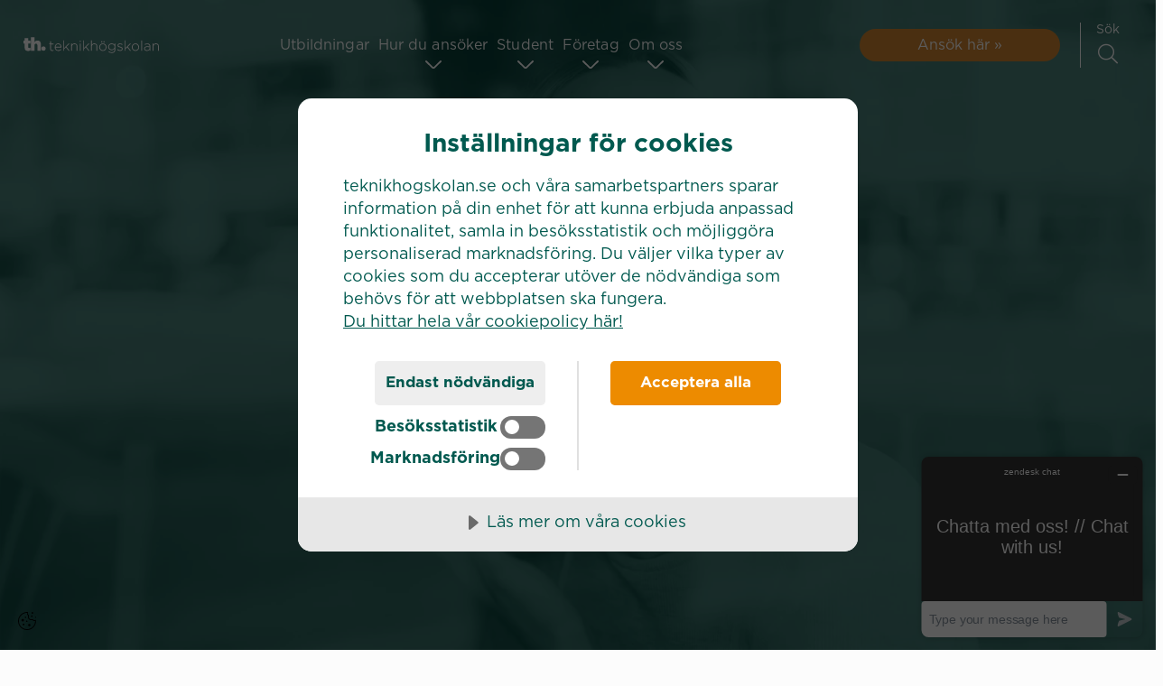

--- FILE ---
content_type: text/html; charset=UTF-8
request_url: https://teknikhogskolan.se/?_ga=2.141028923.806239152.1588076086-1399402554.1586935859
body_size: 20830
content:
<!DOCTYPE html><html lang="sv-SE"><head><meta charset="UTF-8"><meta name="viewport" content="width=device-width, initial-scale=1, shrink-to-fit=no"><link rel="icon" type="image/svg+xml" href="https://teknikhogskolan.se/wp-content/uploads/2021/10/th-favicon-gron.svg"> <script src="[data-uri]" defer></script> <link rel="profile" href="http://gmpg.org/xfn/11"><meta name='robots' content='index, follow, max-image-preview:large, max-snippet:-1, max-video-preview:-1' /><title>Teknikhögskolan | Studera på en auktoriserad yrkeshögskola</title><meta name="description" content="YH-utbildningar som matchar arbetsmarknaden. Teknikhögskolan erbjuder program, kurser och företagsutbildningar inom IT, teknik, el/energi och samhällsbyggnad." /><link rel="canonical" href="https://teknikhogskolan.se/" /><meta property="og:locale" content="sv_SE" /><meta property="og:type" content="website" /><meta property="og:title" content="Teknikhögskolan | Studera på en auktoriserad yrkeshögskola" /><meta property="og:description" content="YH-utbildningar som matchar arbetsmarknaden. Teknikhögskolan erbjuder program, kurser och företagsutbildningar inom IT, teknik, el/energi och samhällsbyggnad." /><meta property="og:url" content="https://teknikhogskolan.se/" /><meta property="og:site_name" content="Teknikhögskolan" /><meta property="article:modified_time" content="2025-12-15T13:52:32+00:00" /><meta name="twitter:card" content="summary_large_image" /><meta name="twitter:title" content="Teknikhögskolan | Studera på en auktoriserad yrkeshögskola" /><meta name="twitter:description" content="YH-utbildningar som matchar arbetsmarknaden. Teknikhögskolan erbjuder program, kurser och företagsutbildningar inom IT, teknik, el/energi och samhällsbyggnad." /><meta name="twitter:image" content="https://teknikhogskolan.se/wp-content/uploads/2023/08/thsidhuvudstartsida-1200x630.webp" /><meta name="twitter:label1" content="Beräknad lästid"><meta name="twitter:data1" content="1 minut"> <script type="application/ld+json" class="yoast-schema-graph">{"@context":"https://schema.org","@graph":[{"@type":"WebSite","@id":"https://teknikhogskolan.se/#website","url":"https://teknikhogskolan.se/","name":"Teknikh\u00f6gskolan","description":"","potentialAction":[{"@type":"SearchAction","target":"https://teknikhogskolan.se/?s={search_term_string}","query-input":"required name=search_term_string"}],"inLanguage":"sv-SE"},{"@type":"WebPage","@id":"https://teknikhogskolan.se/#webpage","url":"https://teknikhogskolan.se/","name":"Teknikh\u00f6gskolan | Studera p\u00e5 en auktoriserad yrkesh\u00f6gskola","isPartOf":{"@id":"https://teknikhogskolan.se/#website"},"datePublished":"2021-09-10T10:04:57+00:00","dateModified":"2025-12-15T13:52:32+00:00","description":"YH-utbildningar som matchar arbetsmarknaden. Teknikh\u00f6gskolan erbjuder program, kurser och f\u00f6retagsutbildningar inom IT, teknik, el/energi och samh\u00e4llsbyggnad.","breadcrumb":{"@id":"https://teknikhogskolan.se/#breadcrumb"},"inLanguage":"sv-SE","potentialAction":[{"@type":"ReadAction","target":["https://teknikhogskolan.se/"]}]},{"@type":"BreadcrumbList","@id":"https://teknikhogskolan.se/#breadcrumb","itemListElement":[{"@type":"ListItem","position":1,"item":{"@type":"WebPage","@id":"https://teknikhogskolan.se/","url":"https://teknikhogskolan.se/","name":"Hem"}}]}]}</script> <link rel='dns-prefetch' href='//s.w.org' /><link rel='dns-prefetch' href='//sc-static.net' /><link rel='dns-prefetch' href='//tr.snapchat.com' /><link rel='dns-prefetch' href='//www.googletagmanager.com' /><link rel='dns-prefetch' href='//www.youtube.com' /><link rel='dns-prefetch' href='//connect.facebook.net' /><link rel='dns-prefetch' href='//c.clarity.ms' /><link rel='dns-prefetch' href='//www.clarity.ms' /><link rel='dns-prefetch' href='//cdn-eu.cookietractor.com' /><link rel='dns-prefetch' href='//maps.googleapis.com' /><link rel='stylesheet' id='wp-block-library-css'  href='https://teknikhogskolan.se/wp-includes/css/dist/block-library/style.min.css?ver=5.8.2' type='text/css' media='all' /><link rel='stylesheet' id='plugin_swiper-css'  href='https://teknikhogskolan.se/wp-content/themes/ams/js/plugins/swiper/swiper-bundle.min.css?ver=1763455520' type='text/css' media='all' /><link rel='stylesheet' id='ams-core-css'  href='https://teknikhogskolan.se/wp-content/themes/ams/css/theme.min.css?ver=1763455531' type='text/css' media='all' /><link rel='stylesheet' id='ams-dynamic-css'  href='https://teknikhogskolan.se/wp-content/themes/ams/inc/custom-styles.css?ver=1768315200' type='text/css' media='all' /><link rel='stylesheet' id='ams-form-dynamic-css'  href='https://teknikhogskolan.se/wp-content/themes/ams/inc/form-css.css?ver=1768315200' type='text/css' media='all' /><link rel='stylesheet' id='ams-ph-child-css'  href='https://teknikhogskolan.se/wp-content/themes/ams-ph-child/style.css?ver=1763455475' type='text/css' media='all' /><link rel="https://api.w.org/" href="https://teknikhogskolan.se/wp-json/" /><link rel="alternate" type="application/json" href="https://teknikhogskolan.se/wp-json/wp/v2/pages/12" /><link rel="EditURI" type="application/rsd+xml" title="RSD" href="https://teknikhogskolan.se/xmlrpc.php?rsd" /><link rel="wlwmanifest" type="application/wlwmanifest+xml" href="https://teknikhogskolan.se/wp-includes/wlwmanifest.xml" /><meta name="generator" content="WordPress 5.8.2" /><link rel='shortlink' href='https://teknikhogskolan.se/' /><link rel="alternate" type="application/json+oembed" href="https://teknikhogskolan.se/wp-json/oembed/1.0/embed?url=https%3A%2F%2Fteknikhogskolan.se%2F" /><link rel="alternate" type="text/xml+oembed" href="https://teknikhogskolan.se/wp-json/oembed/1.0/embed?url=https%3A%2F%2Fteknikhogskolan.se%2F&#038;format=xml" /><meta name="mobile-web-app-capable" content="yes"><meta name="apple-mobile-web-app-capable" content="yes"><meta name="apple-mobile-web-app-title" content="Teknikhögskolan - ">
 <script src="//cdn-eu.cookietractor.com/cookietractor.js" data-lang="sv-SE" data-id="048d7eb2-d8eb-4e88-b327-82bc9acdf9d5" defer data-deferred="1"></script> <style>/**** COOKIE CONSENT POPUP STYLES *********/

#CookieConsent .cookie-popup .content h1 {
	color: #00594f;
	font-family: "Gotham";
}

#CookieConsent .cookie-popup .content p {
	font-family: "Gotham";
}

#CookieConsent .cookie-popup .actions > div button {
	font-size: 1.7em!important;
}

#CookieConsent .cookie-popup .content .actions #cc-b-custom {
   background: #eee;
	color: #00594f;
    -webkit-text-fill-color:#00594f;
}

/* Overwrite default cookie switch styles */

/*video overlay*/

video_module__wrapper .cc-consentwrapper {
position: static !important;
}

.cc-consentwrapper:before {
top: 0;
 background: rgba(0,0,0,.8) !Important;
}

.cc-consentwrapper .cc-blocker {
position: absolute;
top: 0;
}

.cc-consentwrapper .cc-blocker button {
    background: #00594f !important;
}


/* Prevent popup text to inherit white text from pages*/
#CookieConsent .cookie-popup {
color: #00594f !important;
 -webkit-text-fill-color:#00594f !important;
}

#CookieConsent .cookie-popup .actions > div label {
gap: 10px;
}

#CookieConsent .cookie-popup .actions > div label input {
	width: 50px !important;
	height: 25px !important;
}

#CookieConsent .cookie-popup .actions > div label input:before {
	height: 16px !important;
	width: 16px !important;
}

#CookieConsent .cookie-popup .actions > div label input:checked:before {
	left: calc(100% - 20px) !important;
}



@media screen and (min-width: 591px) {
	#CookieConsent .cookie-popup .actions {
		flex-direction: row-reverse;
	}

	
	#CookieConsent .cookie-popup .actions > div:first-child {
    padding-left: 3.5em;
    border-left: 1px solid rgba(0,0,0,0.12);
		border-right: none !important;
}
	
#CookieConsent .cookie-popup .actions > div:last-child {
    padding-right: 3.5em;
    border-right: 1px solid rgba(0,0,0,0.12);
		border-left: none !important;
}

}

/******* END COOKIE CONSENT STYLES ******/



.site__buttons-1 {
font-family: Arial;
}
 .ams_utbildninger--program-meta {
      margin-bottom: 20px !important;
  }
p.ams-form__integrity-popup-text {
    border-bottom: 1px solid;
    padding-bottom: 0px;
    display: inline-block;
}
.ams-form__dropdown-button, .ams-form__radio-dropdown-button {
    padding: 5px 24px 6px 16px;
}

.kontaktgrupp a[itemprop="email"], .kontaktgrupp a[itemprop="telephone"]  {
    font-size: 14px !important;
}
body .cc-window.cc-floating {
    max-width: 80% !important;
}
.searchandfilter ul li.sf-field-post-meta-studieform li {
    margin-left: 10px;
}
p a.site__a_cta{
border-bottom-color:#00594F;
}</style></head><body class="home page-template-default page page-id-12 wp-embed-responsive global_body-color site__text-color--dark  ams-ph-child has-transparent-menu" itemscope itemtype="http://schema.org/WebSite"><div id="error-dialog-box" class="dialog-box d-none"><div class="dialog-box-content site-element-animate-top"><header class="container">
<span class="dialog-box-close">&times;</span><div class="error-title">&nbsp;</div></header><p class="error-msg"></p></div></div><div class="overlay"></div><div id="page"
class="site site__main-wrapper"><div id="wrapper-navbar" class=""><a class="skip-link sr-only sr-only-focusable"
href="#content">Hoppa till innehållet</a><div id="main-nav-label" class="sr-only">
Main Navigation</div><div tabindex="3" class="header_wrapper navbar site__font-monospace fixed-top _transparent_header_ _hidden_  site__text-color--light  horizontal varient1 fixed_on_scroll_up   "><div class="_overlay_  site__primary-bg "></div><a href="https://teknikhogskolan.se/" class="header_logo" aria-label="Logotyp - Gå till startsidan" rel="home">
<img src="https://teknikhogskolan.se/wp-content/uploads/2021/10/th2liggandelogotypinv-1.svg" class="site_logo " alt="Teknikhögskolans logotyp i vitt" /></a><div class="top-menu-wrapper   site__primary-bg ">
<button tabindex="5" onclick="window.open('https://apply.yh-antagning.se/to/teknikhogskolan/vt2026', '_blank');" class="btn ams_active_button_state_default site__cta-bg--100 site__text-color--light site__text-color--light rounded-corners-btn-shape cta-top site__buttons-3">
Ansök här »				</button></div><div class="search-icon-con">
<a class="search_icon site__text-sm-1 site__links-5 ams_active_menu_state_default search_icon_sm  site__text-color--light " tabindex="6" aria-controls="Sök sida">
<span>Sök</span>
<i class="fal fa-search"></i>	</a></div><div class="search w-100 top-search"><div style="display:none;" class="spicewpsearchform site__secondary-bg--13 "><div class="search-form-container"><form method="get" id="searchform" action="https://teknikhogskolan.se/" aria-label="searchform" role="search">
<label class="sr-only" for="s">Search</label><div class="input-group">
<input tabindex="6.01" class="field search-input site__heading-size-5 soft-corners-element-shape" id="s" pattern=".{3,}" required name="s" type="text" placeholder="Vad letar du efter?" value="" aria-label="SearchBox">
<span class="input-group-append submit-container">
<button tabindex="6.02" class="submit site__text-color" id="searchsubmit" name="submit" type="submit" aria-label="Search">
<i class="fal fa-search site__text-color"></i>			</button>
</span></div></form></div>
<span tabindex="6.03" id="search_stang" area-level="Search box Close Button" class="site__font-monospace site__text-sm-1 site__links-9  site__text-color--dark ">
Stäng <i class="fal fa-times"></i>		</span></div></div><div id="menu-wrapper"
class=""
aria-label="Menu"
aria-controls="main-navigation"
aria-expanded="false"
tabindex="4"><span class="menu-text position-relative site__text-sm-1 site__links-5 text-center mt-0 p-0 d-block site__font-monospace">
Meny
</span></div><div class="main-nav-menu menu-closed global_body-color "><nav id="main-navigation" class="main-nav-menu-inner ams_active_menu_state_default" role="navigation" aria-label="Main"><ul id="ams_nav_menu" class="menu_tree  site__text-color--light "><li class="menu-item menu-item-type-post_type menu-item-object-page menu-item-220"><a tabindex="4.01"  href="https://teknikhogskolan.se/utbildningar/" tabindex="4.01" class=" site__links-1  site__text-color--light mob_site__text-color--dark">Utbildningar</a></li><li class="menu-item menu-item-type-post_type menu-item-object-page menu-item-has-children menu-item-219"><a tabindex="4.02"  href="https://teknikhogskolan.se/ansokan/" tabindex="4.02" class=" site__links-1  site__text-color--light mob_site__text-color--dark">Hur du ansöker</a><i class="link_dipth_1  site__text-color--light   header__main-nav-open-next-level"></i><ul class="sub-menu ams_active_menu_state_default global_body-color menu-depth-1"><li class="menu-item menu-item-type-custom menu-item-object-custom menu-item-9232"><a tabindex="4.021"  href="https://teknikhogskolan.se/ansokan/" tabindex="4.03" class=" site__links-3  site__text-color--light mob_site__text-color--dark">Ansökan: Steg för steg</a></li><li class="menu-item menu-item-type-post_type menu-item-object-page menu-item-549"><a tabindex="4.022"  href="https://teknikhogskolan.se/ansokan/sen-anmalan/" tabindex="4.04" class=" site__links-3  site__text-color--light mob_site__text-color--dark">Sen anmälan</a></li><li class="menu-item menu-item-type-post_type menu-item-object-page menu-item-547"><a tabindex="4.023"  href="https://teknikhogskolan.se/ansokan/behorighet/" tabindex="4.05" class=" site__links-3  site__text-color--light mob_site__text-color--dark">Behörighet</a></li><li class="menu-item menu-item-type-post_type menu-item-object-page menu-item-548"><a tabindex="4.024"  href="https://teknikhogskolan.se/ansokan/urval-och-antagning/" tabindex="4.06" class=" site__links-3  site__text-color--light mob_site__text-color--dark">Urval och antagning</a></li><li class="menu-item menu-item-type-custom menu-item-object-custom menu-item-9392"><a tabindex="4.025"  href="https://teknikhogskolan.se/nyheter/sa-valjer-du-ratt-utbildning/" tabindex="4.07" class=" site__links-3  site__text-color--light mob_site__text-color--dark">Studie- &#038; yrkesvägledning</a></li></ul></li><li class="menu-item menu-item-type-post_type menu-item-object-page menu-item-has-children menu-item-1133"><a tabindex="4.035"  href="https://teknikhogskolan.se/student/" tabindex="4.08" class=" site__links-1  site__text-color--light mob_site__text-color--dark">Student</a><i class="link_dipth_1  site__text-color--light   header__main-nav-open-next-level"></i><ul class="sub-menu ams_active_menu_state_default global_body-color menu-depth-1"><li class="menu-item menu-item-type-custom menu-item-object-custom menu-item-1669"><a tabindex="4.036"  href="https://teknikhogskolan.se/student/#nystudent" tabindex="4.09" class=" site__links-3  site__text-color--light mob_site__text-color--dark">Ny studerande</a></li><li class="menu-item menu-item-type-post_type menu-item-object-page menu-item-752"><a tabindex="4.037"  href="https://teknikhogskolan.se/student/studiestod/" tabindex="4.1" class=" site__links-3  site__text-color--light mob_site__text-color--dark">Studiestöd</a></li><li class="menu-item menu-item-type-custom menu-item-object-custom menu-item-9235"><a tabindex="4.038"  href="https://teknikhogskolan.se/student/studiestod/#csn" tabindex="4.11" class=" site__links-3  site__text-color--light mob_site__text-color--dark">Studiemedel</a></li><li class="menu-item menu-item-type-custom menu-item-object-custom menu-item-1670"><a tabindex="4.039"  href="https://teknikhogskolan.se/student/#underutbildningen" tabindex="4.12" class=" site__links-3  site__text-color--light mob_site__text-color--dark">Under utbildningen</a></li><li class="menu-item menu-item-type-post_type menu-item-object-page menu-item-675"><a tabindex="4.04"  href="https://teknikhogskolan.se/student/lia-praktik/" tabindex="4.13" class=" site__links-3  site__text-color--light mob_site__text-color--dark">LIA (praktik)</a></li><li class="menu-item menu-item-type-custom menu-item-object-custom menu-item-1671"><a tabindex="4.041"  href="https://teknikhogskolan.se/student/#examenkarriar" tabindex="4.14" class=" site__links-3  site__text-color--light mob_site__text-color--dark">Examen och karriär</a></li><li class="menu-item menu-item-type-custom menu-item-object-custom menu-item-9398"><a tabindex="4.042"  href="https://teknikhogskolan.se/student/#alumn" tabindex="4.15" class=" site__links-3  site__text-color--light mob_site__text-color--dark">Alumn</a></li></ul></li><li class="menu-item menu-item-type-post_type menu-item-object-page menu-item-has-children menu-item-949"><a tabindex="4.052"  href="https://teknikhogskolan.se/foretag/" tabindex="4.16" class=" site__links-1  site__text-color--light mob_site__text-color--dark">Företag</a><i class="link_dipth_1  site__text-color--light   header__main-nav-open-next-level"></i><ul class="sub-menu ams_active_menu_state_default global_body-color menu-depth-1"><li class="menu-item menu-item-type-custom menu-item-object-custom menu-item-9233"><a tabindex="4.053"  href="https://teknikhogskolan.se/foretag/" tabindex="4.17" class=" site__links-3  site__text-color--light mob_site__text-color--dark">Samarbeta med oss</a></li><li class="menu-item menu-item-type-post_type menu-item-object-page menu-item-1075"><a tabindex="4.054"  href="https://teknikhogskolan.se/foretag/ta-emot-praktikanter/" tabindex="4.18" class=" site__links-3  site__text-color--light mob_site__text-color--dark">Ta emot praktikanter</a></li><li class="menu-item menu-item-type-post_type menu-item-object-page menu-item-1065"><a tabindex="4.055"  href="https://teknikhogskolan.se/foretag/sitt-i-ledningsgrupp/" tabindex="4.19" class=" site__links-3  site__text-color--light mob_site__text-color--dark">Sitt i ledningsgrupp</a></li><li class="menu-item menu-item-type-post_type menu-item-object-page menu-item-6138"><a tabindex="4.056"  href="https://teknikhogskolan.se/foretag/utbildare/" tabindex="4.2" class=" site__links-3  site__text-color--light mob_site__text-color--dark">Utbilda hos oss</a></li><li class="menu-item menu-item-type-post_type menu-item-object-page menu-item-5160"><a tabindex="4.057"  href="https://teknikhogskolan.se/foretag/foretagsutbildning/" tabindex="4.21" class=" site__links-3  site__text-color--light mob_site__text-color--dark">Uppdragsutbildning</a></li></ul></li><li class="menu-item menu-item-type-post_type menu-item-object-page menu-item-has-children menu-item-223"><a tabindex="4.067"  href="https://teknikhogskolan.se/om-oss/" tabindex="4.22" class=" site__links-1  site__text-color--light mob_site__text-color--dark">Om oss</a><i class="link_dipth_1  site__text-color--light   header__main-nav-open-next-level"></i><ul class="sub-menu ams_active_menu_state_default global_body-color menu-depth-1"><li class="menu-item menu-item-type-custom menu-item-object-custom menu-item-9234"><a tabindex="4.068"  href="https://teknikhogskolan.se/om-oss/" tabindex="4.23" class=" site__links-3  site__text-color--light mob_site__text-color--dark">Om Teknikhögskolan</a></li><li class="menu-item menu-item-type-post_type menu-item-object-page menu-item-265"><a tabindex="4.069"  href="https://teknikhogskolan.se/om-oss/studieorter/" tabindex="4.24" class=" site__links-3  site__text-color--light mob_site__text-color--dark">Studieorter</a></li><li class="menu-item menu-item-type-post_type menu-item-object-page menu-item-674"><a tabindex="4.07"  href="https://teknikhogskolan.se/om-oss/om-yh-utbildning/" tabindex="4.25" class=" site__links-3  site__text-color--light mob_site__text-color--dark">Om YH-utbildning</a></li><li class="menu-item menu-item-type-post_type menu-item-object-page menu-item-3449"><a tabindex="4.071"  href="https://teknikhogskolan.se/vanliga-fragor/" tabindex="4.26" class=" site__links-3  site__text-color--light mob_site__text-color--dark">Vanliga frågor</a></li><li class="menu-item menu-item-type-post_type menu-item-object-page menu-item-1560"><a tabindex="4.072"  href="https://teknikhogskolan.se/nyhetsrum/" tabindex="4.27" class=" site__links-3  site__text-color--light mob_site__text-color--dark">Nyhetsrum</a></li><li class="menu-item menu-item-type-custom menu-item-object-custom menu-item-35"><a tabindex="4.073"  href="https://teknikhogskolan.se/kontakta-oss/" tabindex="4.28" class=" site__links-3  site__text-color--light mob_site__text-color--dark">Kontakta oss</a></li><li class="menu-item menu-item-type-post_type menu-item-object-page menu-item-34"><a tabindex="4.074"  href="https://teknikhogskolan.se/jobb/" tabindex="4.29" class=" site__links-3  site__text-color--light mob_site__text-color--dark">Lediga tjänster</a></li></ul></li></ul><button tabindex="1" onclick="window.open('https://apply.yh-antagning.se/to/teknikhogskolan/vt2026', '_blank');" class="btn ams_active_button_state_default
site__cta-bg--100 site__text-color--light site__text-color--light rounded-corners-btn-shape																																						 cta-top d-block m-auto site__buttons-3">
Ansök här »				</button></nav></div><style>.hamburger.navbar .main-nav-menu,
	.breadcrumbs-module {
		top: 100px;
	}

	@media (max-width: 1100px) {

		.hamburger.navbar .main-nav-menu,
		.breadcrumbs-module {
			top: 62px;
		}

		.navbar .main-nav-menu,
		.breadcrumbs-module {
			top: 62px;
		}
	}</style></div> <script src="[data-uri]" defer></script> <script src="[data-uri]" defer></script> </div><div class="wrapper p-0"
style="clear: both;"><style>@media only screen and (max-width: 1100px) {
		.header_five .hero__img-overlay,
		.header_six .hero__img-overlay {
			background-repeat: no-repeat;
			background-attachment: fixed;
			background-position: center top;
		}
	}

/* module_wrapper
module-expand */</style><section class="entry-header header-mod module_wrapper header_two full_height" ><div role="banner" arial-label="Hero Banner"   class="ams_hero variant_one  site__primary-bg  " style="background-image:url();"><div class="hero__img-overlay">
<picture aria-label="Image Banner" id="hero-picture">
<img src="https://teknikhogskolan.se/wp-content/uploads/2023/08/thsidhuvudstartsida.webp" class="hero__bg hero_animate" alt="Svartvit bild på kvinna med glasögon som tittar ut genom ett fönster" srcset="https://teknikhogskolan.se/wp-content/uploads/2023/08/thsidhuvudstartsida.webp 1920w, https://teknikhogskolan.se/wp-content/uploads/2023/08/thsidhuvudstartsida-300x169.webp 300w, https://teknikhogskolan.se/wp-content/uploads/2023/08/thsidhuvudstartsida-1024x576.webp 1024w, https://teknikhogskolan.se/wp-content/uploads/2023/08/thsidhuvudstartsida-768x432.webp 768w, https://teknikhogskolan.se/wp-content/uploads/2023/08/thsidhuvudstartsida-1536x864.webp 1536w, https://teknikhogskolan.se/wp-content/uploads/2023/08/thsidhuvudstartsida-500x281.webp 500w, https://teknikhogskolan.se/wp-content/uploads/2023/08/thsidhuvudstartsida-340x191.webp 340w, https://teknikhogskolan.se/wp-content/uploads/2023/08/thsidhuvudstartsida-1100x620.webp 1100w, https://teknikhogskolan.se/wp-content/uploads/2023/08/thsidhuvudstartsida-1000x563.webp 1000w" sizes="(max-width: 1920px) 100vw, 1920px" />
</picture><div class="hero__overlay--school"></div></div><div class="container_width--full_width_conIcon  container-full noblaskolan d-md-block "><div class="hero_text_wrapper  cpt-60 " style="border-color:#cf8430;"><div   class="hero_text module-expand"><h1   class="heading site__heading-size-1  site__text-color--light ">
Utbildningar skapade med branschföretag<div tabindex="0.01" class="site__subheading-1 font-weight-normal  site__text-color--light  mb-3 mb-md-4">
Bli framtidens innovatör och samhällsbyggare</div></h1><p   class="lead">
<a tabindex="0.001" id=""
class="btn text-center site__buttons-1 pt-2 site__cta-bg--100 site__text-color--light site__text-color--light rounded-corners-btn-shape rounded-corners-btn-shape mx-1 cmb-22 site__font-monospace ams_active_button_state_default"
href="https://apply.yh-antagning.se/to/teknikhogskolan/vt2026"
title="Ansök här »"
target="_blank"
role="link" >Ansök här »			</a>
<a tabindex="0.002" id=""
class="btn text-center site__buttons-1 pt-2  btn-outline btn_outline__text-color_light rounded-corners-btn-shape  rounded-corners-btn-shape mx-1 cmb-22 site__font-monospace ams_active_button_state_default"
href="https://teknikhogskolan.se/utbildningar/"
title="Våra utbildningar »"
target="_self"
role="link" >Våra utbildningar »			</a></p><div class="hero__space"></div></div></div></div><div class="hero__school-inner-overlay  site__primary-bg  filter_opacity" style="opacity:0.7"></div></div></section><div tabindex="7.01" class="module_wrapper ams-infocard cpt-60 cpb-60
global_body-color	infocard_two_variant_two	infocard_two"
><div class="container-fluid module-expand infocard_two"><div class="container"><div class="col-12 cmb-30 text-center col-md-8 offset-md-2"><h2 tabindex="8.011" class="site__heading-size-2 section-title  site__text-color  text-center">
Varför välja Teknikhögskolan?</h2></div><div class=" site__text-color--dark "></div></div><div class="row justify-content-center infocard_two"><div class="col-sm-12 col-md-6 col-lg-4  px-0 px-md-2 px-lg-2 my-4 column-infocard_two_variant_two">
<a tabindex="8.021" href="https://teknikhogskolan.se/om-oss/om-yh-utbildning/" target="_self" class="card-link card-width-third"><div class="card h-100 border-0 rounded-0 px-3 px-md-0
ams_active_card_state_default								text-center								infocard_two								infocard_two_variant_two								global_body-color																							"><div aria-label="Stort behov, lätt till jobb" tabindex="8.031" class="card-inner h-100 d-flex flex-column infocard_two  card-width-third"><h4 tabindex="8.041" class="card-title site__heading-size-6  site__text-color  ">
Stort behov, lätt till jobb</h4><div tabindex="8.051" class="card-text site__body_text-1 cmt-15 cmb-15  site__text-color--dark  infocard_two_variant_two"><p>YH-utbildningar formas utifrån behovet på arbetsmarknaden. Det är en av anledningarna till att i snitt 84% får jobb kort efter examen.</p></div><span tabindex="8.061" class="arrow-container text-center mt-auto site__heading-size-1 site__cta-color--100 d-block">
<i class="fal fa-long-arrow-right"></i>										</span></div></div>
</a></div><div class="col-sm-12 col-md-6 col-lg-4  px-0 px-md-2 px-lg-2 my-4 column-infocard_two_variant_two">
<a tabindex="8.071" href="https://teknikhogskolan.se/foretag/" target="_self" class="card-link card-width-third"><div class="card h-100 border-0 rounded-0 px-3 px-md-0
ams_active_card_state_default								text-center								infocard_two								infocard_two_variant_two								global_body-color																							"><div aria-label="1400+ samarbetsföretag" tabindex="8.081" class="card-inner h-100 d-flex flex-column infocard_two  card-width-third"><h4 tabindex="8.091" class="card-title site__heading-size-6  site__text-color  ">
1400+ samarbetsföretag</h4><div tabindex="8.101" class="card-text site__body_text-1 cmt-15 cmb-15  site__text-color--dark  infocard_two_variant_two"><p>Vi samarbetar med över 1400 utbildare, företag och organisationer för att matcha arbetsmarknadens kompetensbehov.</p></div><span tabindex="8.111" class="arrow-container text-center mt-auto site__heading-size-1 site__cta-color--100 d-block">
<i class="fal fa-long-arrow-right"></i>										</span></div></div>
</a></div><div class="col-sm-12 col-md-6 col-lg-4  px-0 px-md-2 px-lg-2 my-4 column-infocard_two_variant_two">
<a tabindex="8.121" href="https://teknikhogskolan.se/om-oss/studieorter/" target="_self" class="card-link card-width-third"><div class="card h-100 border-0 rounded-0 px-3 px-md-0
ams_active_card_state_default								text-center								infocard_two								infocard_two_variant_two								global_body-color																							"><div aria-label="Vi finns i hela Sverige" tabindex="8.131" class="card-inner h-100 d-flex flex-column infocard_two  card-width-third"><h4 tabindex="8.141" class="card-title site__heading-size-6  site__text-color  ">
Vi finns i hela Sverige</h4><div tabindex="8.151" class="card-text site__body_text-1 cmt-15 cmb-15  site__text-color--dark  infocard_two_variant_two"><p>Just nu har vi 1800 studerande på fler än 30 utbildningar. Vi finns på flera orter över hela landet och erbjuder även distansutbildningar.</p></div><span tabindex="8.161" class="arrow-container text-center mt-auto site__heading-size-1 site__cta-color--100 d-block">
<i class="fal fa-long-arrow-right"></i>										</span></div></div>
</a></div></div></div></div><div tabindex="8.171" class="module_wrapper ams-infocard cpt-60 cpb-60
site__cta-bg--13 	infocard_one_variant_two	infocard_one"
><div class="container module-expand infocard_one"><div class="container"><div class="col-12 cmb-30 text-center col-md-8 offset-md-2"><h2 tabindex="9.172" class="site__heading-size-2 section-title  site__text-color  text-center">
Utbildningsquiz ↓</h2></div><div class=" site__text-color--dark "></div></div><div class="row justify-content-center infocard_one"><div class="col-sm-12 col-md-12 col-lg-12  px-0 px-md-2 px-lg-2 my-4 column-infocard_one_variant_two"><div class="card h-100 border-0 rounded-0 px-3 px-md-0
ams_active_card_state_default								text-center								infocard_one								infocard_one_variant_two								 site__cta-bg--13 																							">
<a href="https://teknikhogskolan.se/utbildningstest-vilken-framtid-ar-din/" target="" class="card-link
ams_active_card_state_default									card-width-third									effect-default									 site__cta-bg--13 									transparent									"><div aria-label="Vilken framtid är din? Gör Teknikhögskolans utbildningstest!" tabindex="9.182" class="card-inner h-100 d-flex flex-column infocard_one  card-width-third">
<img data-lazyloaded="1" data-placeholder-resp="600x500" src="[data-uri]" width="600" height="500" data-src="https://teknikhogskolan.se/wp-content/uploads/2021/12/thinfokortstudent.jpg.webp" class="card-image effect-default" alt="Studerande sitter i rottingsoffa i ett allrum med laptops som diskuterar" loading="lazy" tabindex="9.192" data-srcset="https://teknikhogskolan.se/wp-content/uploads/2021/12/thinfokortstudent.jpg.webp 600w, https://teknikhogskolan.se/wp-content/uploads/2021/12/thinfokortstudent-300x250.jpg.webp 300w, https://teknikhogskolan.se/wp-content/uploads/2021/12/thinfokortstudent-500x417.jpg.webp 500w, https://teknikhogskolan.se/wp-content/uploads/2021/12/thinfokortstudent-275x229.jpg.webp 275w, https://teknikhogskolan.se/wp-content/uploads/2021/12/thinfokortstudent-340x283.jpg.webp 340w" data-sizes="(max-width: 600px) 100vw, 600px" /><noscript><img width="600" height="500" src="https://teknikhogskolan.se/wp-content/uploads/2021/12/thinfokortstudent.jpg.webp" class="card-image effect-default" alt="Studerande sitter i rottingsoffa i ett allrum med laptops som diskuterar" loading="lazy" tabindex="9.192" srcset="https://teknikhogskolan.se/wp-content/uploads/2021/12/thinfokortstudent.jpg.webp 600w, https://teknikhogskolan.se/wp-content/uploads/2021/12/thinfokortstudent-300x250.jpg.webp 300w, https://teknikhogskolan.se/wp-content/uploads/2021/12/thinfokortstudent-500x417.jpg.webp 500w, https://teknikhogskolan.se/wp-content/uploads/2021/12/thinfokortstudent-275x229.jpg.webp 275w, https://teknikhogskolan.se/wp-content/uploads/2021/12/thinfokortstudent-340x283.jpg.webp 340w" sizes="(max-width: 600px) 100vw, 600px" /></noscript><div tabindex="9.202" class="card-details transparent  text-center"><h4 tabindex="9.212" class="card-title site__heading-size-6  site__text-color  ">
Vilken framtid är din? Gör Teknikhögskolans utbildningstest!</h4><div tabindex="9.222" class="card-text site__body_text-1 cmt-15 cmb-15  site__text-color--dark  infocard_one_variant_two"><p>Svara på några enkla frågor och få en rekommendation på det utbildningsområde som bäst passar dig och dina framtida mål. Det tar bara några minuter och du får svar direkt!</p></div><span tabindex="9.232" class="arrow-container text-center mt-auto site__heading-size-1 site__cta-color--100 d-block">
<i class="fal fa-long-arrow-right"></i>										</span></div></div>
</a></div></div></div></div></div><div tabindex="9.242" class="module_wrapper ams-infocard cpt-60 cpb-60
infocard_one_variant_one	infocard_one"
><div class="container module-expand infocard_one"><div class="container"><div class="col-12 cmb-30 text-center col-md-8 offset-md-2"><h2 tabindex="10.243" class="site__heading-size-2 section-title  site__text-color  text-center">
Våra utbildningar</h2></div><div class=" site__text-color--dark "><div class="row"><div class="col-12 cmb-50 cmb-sm-25 col-md-6 offset-md-3"><div tabindex="10.244" class="text-center site__body_text-1"><p>Vi erbjuder program och kurser inom fyra områden: IT, teknik, energi och samhällsbyggnad. Vilken framtid är din?</p></div></div></div></div></div><div class="row justify-content-center infocard_one"><div class="col-sm-12 col-md-12 col-lg-6  px-0 px-md-2 px-lg-2 my-4 column-infocard_one_variant_one"><div class="card h-100 border-0 rounded-0 px-3 px-md-0
text-left								infocard_one								infocard_one_variant_one																															">
<a href="https://teknikhogskolan.se/bygg/" target="" class="card-link
ams_active_card_state_default									card-width-half									effect-default									 site__secondary-bg--13 									transparent									"><div aria-label="Samhällsbyggnad" tabindex="10.254" class="card-inner h-100 d-flex flex-column infocard_one  card-width-half">
<img data-lazyloaded="1" data-placeholder-resp="500x500" src="[data-uri]" width="500" height="500" data-src="https://teknikhogskolan.se/wp-content/uploads/2021/10/th-infokort-samhallsbyggnad.png" class="card-image effect-default" alt="Manlig byggledare arbetar i utomhusmiljö." loading="lazy" tabindex="10.264" data-srcset="https://teknikhogskolan.se/wp-content/uploads/2021/10/th-infokort-samhallsbyggnad.png 500w, https://teknikhogskolan.se/wp-content/uploads/2021/10/th-infokort-samhallsbyggnad-300x300.png 300w, https://teknikhogskolan.se/wp-content/uploads/2021/10/th-infokort-samhallsbyggnad-150x150.png 150w, https://teknikhogskolan.se/wp-content/uploads/2021/10/th-infokort-samhallsbyggnad-229x229.png 229w, https://teknikhogskolan.se/wp-content/uploads/2021/10/th-infokort-samhallsbyggnad-340x340.png 340w, https://teknikhogskolan.se/wp-content/uploads/2021/10/th-infokort-samhallsbyggnad-100x100.png 100w" data-sizes="(max-width: 500px) 100vw, 500px" /><noscript><img width="500" height="500" src="https://teknikhogskolan.se/wp-content/uploads/2021/10/th-infokort-samhallsbyggnad.png" class="card-image effect-default" alt="Manlig byggledare arbetar i utomhusmiljö." loading="lazy" tabindex="10.264" srcset="https://teknikhogskolan.se/wp-content/uploads/2021/10/th-infokort-samhallsbyggnad.png 500w, https://teknikhogskolan.se/wp-content/uploads/2021/10/th-infokort-samhallsbyggnad-300x300.png 300w, https://teknikhogskolan.se/wp-content/uploads/2021/10/th-infokort-samhallsbyggnad-150x150.png 150w, https://teknikhogskolan.se/wp-content/uploads/2021/10/th-infokort-samhallsbyggnad-229x229.png 229w, https://teknikhogskolan.se/wp-content/uploads/2021/10/th-infokort-samhallsbyggnad-340x340.png 340w, https://teknikhogskolan.se/wp-content/uploads/2021/10/th-infokort-samhallsbyggnad-100x100.png 100w" sizes="(max-width: 500px) 100vw, 500px" /></noscript><h4 tabindex="10.274" class="card-title site__heading-size-6  site__text-color  ">
Samhällsbyggnad</h4><div tabindex="10.284" class="card-text site__body_text-1 cmt-15 cmb-15  site__text-color--dark  infocard_one_variant_one"><p>Utbilda dig för att ta klivet in i en samhällsviktig bransch. Välj mellan bygg, anläggning, transport och logistik.</p></div><span tabindex="10.294" class="arrow-container text-right mt-auto site__heading-size-1 site__cta-color--100 d-block">
<i class="fal fa-long-arrow-right"></i>										</span></div>
</a></div></div><div class="col-sm-12 col-md-12 col-lg-6  px-0 px-md-2 px-lg-2 my-4 column-infocard_one_variant_one"><div class="card h-100 border-0 rounded-0 px-3 px-md-0
text-left								infocard_one								infocard_one_variant_one																															">
<a href="https://teknikhogskolan.se/el-energi/" target="" class="card-link
ams_active_card_state_default									card-width-half									effect-default									 site__secondary-bg--13 									transparent									"><div aria-label="El och energi" tabindex="10.304" class="card-inner h-100 d-flex flex-column infocard_one  card-width-half">
<img data-lazyloaded="1" data-placeholder-resp="500x500" src="[data-uri]" width="500" height="500" data-src="https://teknikhogskolan.se/wp-content/uploads/2023/01/th-infokort-el-energi.png" class="card-image effect-default" alt="Manliga elektriker arbetar vid ett elverk." loading="lazy" tabindex="10.314" data-srcset="https://teknikhogskolan.se/wp-content/uploads/2023/01/th-infokort-el-energi.png 500w, https://teknikhogskolan.se/wp-content/uploads/2023/01/th-infokort-el-energi-300x300.png 300w, https://teknikhogskolan.se/wp-content/uploads/2023/01/th-infokort-el-energi-150x150.png 150w, https://teknikhogskolan.se/wp-content/uploads/2023/01/th-infokort-el-energi-229x229.png 229w, https://teknikhogskolan.se/wp-content/uploads/2023/01/th-infokort-el-energi-340x340.png 340w, https://teknikhogskolan.se/wp-content/uploads/2023/01/th-infokort-el-energi-100x100.png 100w" data-sizes="(max-width: 500px) 100vw, 500px" /><noscript><img width="500" height="500" src="https://teknikhogskolan.se/wp-content/uploads/2023/01/th-infokort-el-energi.png" class="card-image effect-default" alt="Manliga elektriker arbetar vid ett elverk." loading="lazy" tabindex="10.314" srcset="https://teknikhogskolan.se/wp-content/uploads/2023/01/th-infokort-el-energi.png 500w, https://teknikhogskolan.se/wp-content/uploads/2023/01/th-infokort-el-energi-300x300.png 300w, https://teknikhogskolan.se/wp-content/uploads/2023/01/th-infokort-el-energi-150x150.png 150w, https://teknikhogskolan.se/wp-content/uploads/2023/01/th-infokort-el-energi-229x229.png 229w, https://teknikhogskolan.se/wp-content/uploads/2023/01/th-infokort-el-energi-340x340.png 340w, https://teknikhogskolan.se/wp-content/uploads/2023/01/th-infokort-el-energi-100x100.png 100w" sizes="(max-width: 500px) 100vw, 500px" /></noscript><h4 tabindex="10.324" class="card-title site__heading-size-6  site__text-color  ">
El och energi</h4><div tabindex="10.334" class="card-text site__body_text-1 cmt-15 cmb-15  site__text-color--dark  infocard_one_variant_one"><p>Utbilda dig för en framtid med trygg och förnybar energiförsörjning. Rikta in dig på energiteknik eller elkraftsberedning.</p></div><span tabindex="10.344" class="arrow-container text-right mt-auto site__heading-size-1 site__cta-color--100 d-block">
<i class="fal fa-long-arrow-right"></i>										</span></div>
</a></div></div><div class="col-sm-12 col-md-12 col-lg-6  px-0 px-md-2 px-lg-2 my-4 column-infocard_one_variant_one"><div class="card h-100 border-0 rounded-0 px-3 px-md-0
text-left								infocard_one								infocard_one_variant_one																															">
<a href="https://teknikhogskolan.se/it/" target="" class="card-link
ams_active_card_state_default									card-width-half									effect-default									 site__secondary-bg--13 									transparent									"><div aria-label="IT" tabindex="10.354" class="card-inner h-100 d-flex flex-column infocard_one  card-width-half">
<img data-lazyloaded="1" data-placeholder-resp="500x500" src="[data-uri]" width="500" height="500" data-src="https://teknikhogskolan.se/wp-content/uploads/2023/01/th-infokort-it.png" class="card-image effect-default" alt="Kvinna arbetar framför stationär dator med programmering." loading="lazy" tabindex="10.364" data-srcset="https://teknikhogskolan.se/wp-content/uploads/2023/01/th-infokort-it.png 500w, https://teknikhogskolan.se/wp-content/uploads/2023/01/th-infokort-it-300x300.png 300w, https://teknikhogskolan.se/wp-content/uploads/2023/01/th-infokort-it-150x150.png 150w, https://teknikhogskolan.se/wp-content/uploads/2023/01/th-infokort-it-229x229.png 229w, https://teknikhogskolan.se/wp-content/uploads/2023/01/th-infokort-it-340x340.png 340w, https://teknikhogskolan.se/wp-content/uploads/2023/01/th-infokort-it-100x100.png 100w" data-sizes="(max-width: 500px) 100vw, 500px" /><noscript><img width="500" height="500" src="https://teknikhogskolan.se/wp-content/uploads/2023/01/th-infokort-it.png" class="card-image effect-default" alt="Kvinna arbetar framför stationär dator med programmering." loading="lazy" tabindex="10.364" srcset="https://teknikhogskolan.se/wp-content/uploads/2023/01/th-infokort-it.png 500w, https://teknikhogskolan.se/wp-content/uploads/2023/01/th-infokort-it-300x300.png 300w, https://teknikhogskolan.se/wp-content/uploads/2023/01/th-infokort-it-150x150.png 150w, https://teknikhogskolan.se/wp-content/uploads/2023/01/th-infokort-it-229x229.png 229w, https://teknikhogskolan.se/wp-content/uploads/2023/01/th-infokort-it-340x340.png 340w, https://teknikhogskolan.se/wp-content/uploads/2023/01/th-infokort-it-100x100.png 100w" sizes="(max-width: 500px) 100vw, 500px" /></noscript><h4 tabindex="10.374" class="card-title site__heading-size-6  site__text-color  ">
IT</h4><div tabindex="10.384" class="card-text site__body_text-1 cmt-15 cmb-15  site__text-color--dark  infocard_one_variant_one"><p>Utbilda dig för morgondagens digitala samhälle. Bli proffs på programmering, utveckling, testning eller IT-säkerhet.</p></div><span tabindex="10.394" class="arrow-container text-right mt-auto site__heading-size-1 site__cta-color--100 d-block">
<i class="fal fa-long-arrow-right"></i>										</span></div>
</a></div></div><div class="col-sm-12 col-md-12 col-lg-6  px-0 px-md-2 px-lg-2 my-4 column-infocard_one_variant_one"><div class="card h-100 border-0 rounded-0 px-3 px-md-0
text-left								infocard_one								infocard_one_variant_one																															">
<a href="https://teknikhogskolan.se/teknik/" target="" class="card-link
ams_active_card_state_default									card-width-half									effect-default									 site__secondary-bg--13 									transparent									"><div aria-label="Teknik" tabindex="10.404" class="card-inner h-100 d-flex flex-column infocard_one  card-width-half">
<img data-lazyloaded="1" data-placeholder-resp="500x500" src="[data-uri]" width="500" height="500" data-src="https://teknikhogskolan.se/wp-content/uploads/2023/01/th-infokort-teknik.png" class="card-image effect-default" alt="Bild framtagen med AI. Kvinnlig VVS-ingenjör arbetar i naturlig arbetsmiljö." loading="lazy" tabindex="10.414" data-srcset="https://teknikhogskolan.se/wp-content/uploads/2023/01/th-infokort-teknik.png 500w, https://teknikhogskolan.se/wp-content/uploads/2023/01/th-infokort-teknik-300x300.png 300w, https://teknikhogskolan.se/wp-content/uploads/2023/01/th-infokort-teknik-150x150.png 150w, https://teknikhogskolan.se/wp-content/uploads/2023/01/th-infokort-teknik-229x229.png 229w, https://teknikhogskolan.se/wp-content/uploads/2023/01/th-infokort-teknik-340x340.png 340w, https://teknikhogskolan.se/wp-content/uploads/2023/01/th-infokort-teknik-100x100.png 100w" data-sizes="(max-width: 500px) 100vw, 500px" /><noscript><img width="500" height="500" src="https://teknikhogskolan.se/wp-content/uploads/2023/01/th-infokort-teknik.png" class="card-image effect-default" alt="Bild framtagen med AI. Kvinnlig VVS-ingenjör arbetar i naturlig arbetsmiljö." loading="lazy" tabindex="10.414" srcset="https://teknikhogskolan.se/wp-content/uploads/2023/01/th-infokort-teknik.png 500w, https://teknikhogskolan.se/wp-content/uploads/2023/01/th-infokort-teknik-300x300.png 300w, https://teknikhogskolan.se/wp-content/uploads/2023/01/th-infokort-teknik-150x150.png 150w, https://teknikhogskolan.se/wp-content/uploads/2023/01/th-infokort-teknik-229x229.png 229w, https://teknikhogskolan.se/wp-content/uploads/2023/01/th-infokort-teknik-340x340.png 340w, https://teknikhogskolan.se/wp-content/uploads/2023/01/th-infokort-teknik-100x100.png 100w" sizes="(max-width: 500px) 100vw, 500px" /></noscript><h4 tabindex="10.424" class="card-title site__heading-size-6  site__text-color  ">
Teknik</h4><div tabindex="10.434" class="card-text site__body_text-1 cmt-15 cmb-15  site__text-color--dark  infocard_one_variant_one"><p>Utbilda dig inom tech. Välj allt ifrån CAD, teknisk försäljning och ljudproduktion till automation, industri och robotik.</p></div><span tabindex="10.444" class="arrow-container text-right mt-auto site__heading-size-1 site__cta-color--100 d-block">
<i class="fal fa-long-arrow-right"></i>										</span></div>
</a></div></div></div></div></div><style>@media only screen and (max-width: 1100px) {
		.header_five .hero__img-overlay,
		.header_six .hero__img-overlay {
			background-repeat: no-repeat;
			background-attachment: fixed;
			background-position: center top;
		}
	}

/* module_wrapper
module-expand */</style><section class="entry-header header-mod module_wrapper header_one half_height" ><div role="banner" arial-label="Hero Banner"   class="ams_hero variant_one  " style="background-image:url();"><div class="hero__img-overlay">
<picture aria-label="Image Banner" id="hero-picture">
<img src="https://teknikhogskolan.se/wp-content/uploads/2025/04/generell-studerande-startsida-scaled.jpg" class="hero__bg hero_animate" alt="Studerande i klassrumsmiljö." srcset="https://teknikhogskolan.se/wp-content/uploads/2025/04/generell-studerande-startsida-scaled.jpg 2560w, https://teknikhogskolan.se/wp-content/uploads/2025/04/generell-studerande-startsida-300x200.jpg 300w, https://teknikhogskolan.se/wp-content/uploads/2025/04/generell-studerande-startsida-1024x682.jpg 1024w, https://teknikhogskolan.se/wp-content/uploads/2025/04/generell-studerande-startsida-768x512.jpg 768w, https://teknikhogskolan.se/wp-content/uploads/2025/04/generell-studerande-startsida-1536x1024.jpg 1536w, https://teknikhogskolan.se/wp-content/uploads/2025/04/generell-studerande-startsida-2048x1365.jpg 2048w, https://teknikhogskolan.se/wp-content/uploads/2025/04/generell-studerande-startsida-1920x1280.jpg 1920w, https://teknikhogskolan.se/wp-content/uploads/2025/04/generell-studerande-startsida-500x333.jpg 500w, https://teknikhogskolan.se/wp-content/uploads/2025/04/generell-studerande-startsida-340x227.jpg 340w, https://teknikhogskolan.se/wp-content/uploads/2025/04/generell-studerande-startsida-1100x733.jpg 1100w, https://teknikhogskolan.se/wp-content/uploads/2025/04/generell-studerande-startsida-1000x666.jpg 1000w" sizes="(max-width: 2560px) 100vw, 2560px" />
</picture><div class="hero__overlay--school"></div></div><div class="container_width--full_width_conIcon  container-full noblaskolan d-md-block "><div class="hero_text_wrapper  cpt-60 noblaskolan-border-6" style="border-color:#004f46;"><div   class="hero_text module-expand"><h2   class="heading site__heading-size-2   site__text-color ">
Utbildning för privatpersoner och företag<div tabindex="0.01" class="site__subheading-1 font-weight-normal  site__text-color  mb-3 mb-md-4"></div></h2><div class="hero__school-intro  site__text-color--dark  cmb-50"><div   class="anchor_classes_div" data-cta=" nostyle site__a_cta "
data-theme=" nostyle site__a_text "
data-darklight=" nostyle site__a_dark "><p>Tillsammans med branschen formar vi våra yrkeshögskoleutbildningar så att de uppfyller morgondagens behov. På så sätt kan vi matcha människor med yrken och kompetens som arbetsmarknaden behöver. Vi skräddarsyr även uppdragsutbildningar utifrån ditt företags behov.</p></div></div><p   class="lead">
<a tabindex="0.003" id=""
class="btn text-center site__buttons-1 pt-2  btn-outline btn_outline__text-color_dark  rounded-corners-btn-shape  rounded-corners-btn-shape mx-1 cmb-22 site__font-monospace ams_active_button_state_default"
href="https://teknikhogskolan.se/utbildningar/"
title="Program och kurser"
target="_self"
role="link" >Program och kurser			</a>
<a tabindex="0.004" id=""
class="btn text-center site__buttons-1 pt-2  btn-outline btn_outline__text-color_dark  rounded-corners-btn-shape  rounded-corners-btn-shape mx-1 cmb-22 site__font-monospace ams_active_button_state_default"
href="https://teknikhogskolan.se/foretag/"
title="Företagsutbildningar"
target="_self"
role="link" >Företagsutbildningar			</a></p><div class="hero__space"></div></div></div></div></div></section><div class="container core-spacer"><div class="row"><div class="col-12"><div style="height:40px" aria-hidden="true" class="wp-block-spacer"></div></div></div></div><div aria-label="Video section"
class="module_wrapper video_module__bg container-fluid video_module 		 site__secondary-bg--8  pt-5 pb-5
soft-corners-element-shape"
><div class="container"><div class="row"><div class="col-md-12"><div class="video_module__wrapper 1  soft-corners-element-shape"><div class="embed-responsive embed-responsive-16by9">
<iframe data-lazyloaded="1" src="about:blank" style="border-width:0px;" class="embed-responsive-item"  data-src="https://www.youtube.com/embed/ztYpUvauBrM" allow="accelerometer; autoplay; encrypted-media; gyroscope; picture-in-picture " allowfullscreen></iframe><noscript><iframe style="border-width:0px;" class="embed-responsive-item"  src="https://www.youtube.com/embed/ztYpUvauBrM" allow="accelerometer; autoplay; encrypted-media; gyroscope; picture-in-picture " allowfullscreen></iframe></noscript></div></div></div></div></div></div><div class="container core-spacer"><div class="row"><div class="col-12"><div style="height:46px" aria-hidden="true" class="wp-block-spacer"></div></div></div></div><div class="container core-html"><div class="row"><div class="col-12"> <script type="text/javascript" src="//widget.trustpilot.com/bootstrap/v5/tp.widget.bootstrap.min.js"="" defer data-deferred="1"></script> <div class="trustpilot-widget" data-locale="sv-SE" data-template-id="54ad5defc6454f065c28af8b" data-businessunit-id="68482c7ad7a3da69939e6ba1" data-style-height="240px" data-style-width="100%" data-token="a2bf00a9-a74b-4144-be8a-6bbb9963edbb" data-stars="3,4,5" data-review-languages="sv">
<a href="https://se.trustpilot.com/review/teknikhogskolan.se" target="_blank" rel="noopener">Trustpilot</a></div></div></div></div><div tabindex="50.963999999999" class="module_wrapper wrapper " ><div class="ams_article_module ams_filter_module pt-5 pb-5  cpt-60 cpb-30"
data-specific-count="3"	data-specific-count-mobil="3"	><div class="container cpb-30  "><div class="col-12 cmb-30 text-center col-md-8 offset-md-2"><h2 tabindex="51.964999999999" class="site__heading-size-2 section-title  site__text-color  text-center">
Senaste nytt</h2></div><div class="site_default_a_wysiwyg"></div><div class="ams_content_filters_category_list d-none"><li class="cat-item cat-item-21"><a href="https://teknikhogskolan.se/article_category/intervju/">Intervju</a></li><li class="cat-item cat-item-20"><a href="https://teknikhogskolan.se/article_category/nyhet/">Nyhet</a></li><li class="cat-item cat-item-22"><a href="https://teknikhogskolan.se/article_category/tips/">Tips</a></li></div><div class="ams_content_filters__bullet_classes d-none" data-classes="site__cta-bg--100 site__text-color--light site__text-color--light rounded-corners-btn-shape" ></div><div class="ams_content_filters_new row "></div><div class="row ams_article_module_row artile_per_row_3"><div data-clickable
tabindex="51.974999999999"
data-filter-by-category="[&quot;Nyhet&quot;]"
data-filter-by-date="Januari 2026"
data-clickable-url="https://teknikhogskolan.se/nyheter/utbildningsutbud-2023/"
class="card align-items-stretch mb-5 ams_article_module__card ams_active_card_state_artikelkort soft-corners-element-shape ams_module_filter_cards d-flex"
style="border-color: #004f46;">
<img data-lazyloaded="1" data-placeholder-resp="325x225" src="[data-uri]" width="325" height="225" data-src="https://teknikhogskolan.se/wp-content/uploads/2023/01/webb-artikelbild-tilldelning-325x225.png" class="card-img-top" alt="Årets utbud är här – välj bland 29 YH-utbildningar" loading="lazy" /><noscript><img width="325" height="225" src="https://teknikhogskolan.se/wp-content/uploads/2023/01/webb-artikelbild-tilldelning-325x225.png" class="card-img-top" alt="Årets utbud är här – välj bland 29 YH-utbildningar" loading="lazy" /></noscript><div class="card-body p-0"><div tabindex="51.984999999999" class="ams_article_module__body   site__white-bg  "><div class="ams_article_module--meta has-multiple-rows">
<span class="ams_article_module--date site__subheading-9  site__text-color--dark ">14 januari, 2026</span>
<span tabindex="51.994999999999" class="ams_article_module--category site__subheading-8  site__text-color--dark "> Nyhet</span></div>
<a href="https://teknikhogskolan.se/nyheter/utbildningsutbud-2023/"
title="Årets utbud är här – välj bland 29 YH-utbildningar"
class="card-title"><h3 tabindex="52.004999999999" class="ams_article_module--title  site__text-color  site__heading-size-6">
Årets utbud är här – välj bland 29 YH-utbildningar</h3>
</a><p tabindex="52.014999999999" class="ams_article_module--excerpt m-0 p-0 excerpt  site__text-color--dark ">
I år kan du välja bland 29 utbildningar med start i höst. Se årets utbildningsnyheter här!</p></div></div></div><div data-clickable
tabindex="52.024999999999"
data-filter-by-category="[&quot;Nyhet&quot;,&quot;Tips&quot;]"
data-filter-by-date="December 2025"
data-clickable-url="https://teknikhogskolan.se/nyheter/5-vanliga-fordomar-om-yh/"
class="card align-items-stretch mb-5 ams_article_module__card ams_active_card_state_artikelkort soft-corners-element-shape ams_module_filter_cards d-flex"
style="border-color: #004f46;">
<img data-lazyloaded="1" data-placeholder-resp="325x225" src="[data-uri]" width="325" height="225" data-src="https://teknikhogskolan.se/wp-content/uploads/2025/10/th-artikelbild-webb-325x225.png" class="card-img-top" alt="5 fördomar om yrkeshögskola – vad är egentligen sant och falskt?" loading="lazy" /><noscript><img width="325" height="225" src="https://teknikhogskolan.se/wp-content/uploads/2025/10/th-artikelbild-webb-325x225.png" class="card-img-top" alt="5 fördomar om yrkeshögskola – vad är egentligen sant och falskt?" loading="lazy" /></noscript><div class="card-body p-0"><div tabindex="52.034999999999" class="ams_article_module__body   site__white-bg  "><div class="ams_article_module--meta has-multiple-rows">
<span class="ams_article_module--date site__subheading-9  site__text-color--dark ">5 december, 2025</span>
<span tabindex="52.044999999999" class="ams_article_module--category site__subheading-8  site__text-color--dark "> Nyhet, Tips</span></div>
<a href="https://teknikhogskolan.se/nyheter/5-vanliga-fordomar-om-yh/"
title="5 fördomar om yrkeshögskola – vad är egentligen sant och falskt?"
class="card-title"><h3 tabindex="52.054999999999" class="ams_article_module--title  site__text-color  site__heading-size-6">
5 fördomar om yrkeshögskola – vad är egentligen sant och falskt?</h3>
</a><p tabindex="52.064999999999" class="ams_article_module--excerpt m-0 p-0 excerpt  site__text-color--dark ">
Idag finns det många vanligt förekommande fördomar om YH. Här reder vi ut sanningshalten i 5 av dem. Let's get into it!</p></div></div></div><div data-clickable
tabindex="52.074999999999"
data-filter-by-category="[&quot;Intervju&quot;]"
data-filter-by-date="November 2025"
data-clickable-url="https://teknikhogskolan.se/nyheter/till-studerande-automationsingenjor-robotik-fran-kundtjanst/"
class="card align-items-stretch mb-5 ams_article_module__card ams_active_card_state_artikelkort soft-corners-element-shape ams_module_filter_cards d-flex"
style="border-color: #004f46;">
<img data-lazyloaded="1" data-placeholder-resp="325x225" src="[data-uri]" width="325" height="225" data-src="https://teknikhogskolan.se/wp-content/uploads/2025/11/artikelbild-liza-automationsingenjor-325x225.png" class="card-img-top" alt="Från 14 år i kundtjänst → automationsingenjör inom robotik" loading="lazy" /><noscript><img width="325" height="225" src="https://teknikhogskolan.se/wp-content/uploads/2025/11/artikelbild-liza-automationsingenjor-325x225.png" class="card-img-top" alt="Från 14 år i kundtjänst → automationsingenjör inom robotik" loading="lazy" /></noscript><div class="card-body p-0"><div tabindex="52.084999999999" class="ams_article_module__body   site__white-bg  "><div class="ams_article_module--meta has-multiple-rows">
<span class="ams_article_module--date site__subheading-9  site__text-color--dark ">5 november, 2025</span>
<span tabindex="52.094999999999" class="ams_article_module--category site__subheading-8  site__text-color--dark "> Intervju</span></div>
<a href="https://teknikhogskolan.se/nyheter/till-studerande-automationsingenjor-robotik-fran-kundtjanst/"
title="Från 14 år i kundtjänst → automationsingenjör inom robotik"
class="card-title"><h3 tabindex="52.104999999999" class="ams_article_module--title  site__text-color  site__heading-size-6">
Från 14 år i kundtjänst → automationsingenjör inom robotik</h3>
</a><p tabindex="52.114999999999" class="ams_article_module--excerpt m-0 p-0 excerpt  site__text-color--dark ">
Liza har jobbat inom kundtjänst, men när möjligheten dök upp tog hon chansen att testa något nytt. Nu utbildar hon sig till automationsingenjör inom robotik!</p></div></div></div></div></div><div class="container "><div class="row"><div class="col-12 text-center"></div></div></div></div></div><div
tabindex="52.124999999999"
class="
module_wrapper
ams_icons_module
ams_icons_module__no-margins
"
> <script src="[data-uri]" defer></script> <div class="container"><div class="row "><div class="col-12 cmb-30 text-center col-md-8 offset-md-2"><h2 tabindex="53.125999999999" class="site__heading-size-2 section-title  site__text-color  text-center">
Samarbetspartners</h2></div></div><div class="row  site__text-color--dark "></div></div><div class="container"><div tabindex="53.135999999999" class="swiper" id="slider_config_id_block_61aa3f0e66a64"><div class="swiper-wrapper"><div class="swiper-slide " >
<img data-lazyloaded="1" data-placeholder-resp="120x120" src="[data-uri]" width="120" height="120" data-src="https://teknikhogskolan.se/wp-content/uploads/2021/10/eon.png.webp" class="ams-icons__icon-image" alt="Företagslogga för E.ON" loading="lazy" data-srcset="https://teknikhogskolan.se/wp-content/uploads/2021/10/eon.png.webp 120w, https://teknikhogskolan.se/wp-content/uploads/2021/10/eon-100x100.png.webp 100w" data-sizes="(max-width: 120px) 100vw, 120px" /><noscript><img width="120" height="120" src="https://teknikhogskolan.se/wp-content/uploads/2021/10/eon.png.webp" class="ams-icons__icon-image" alt="Företagslogga för E.ON" loading="lazy" srcset="https://teknikhogskolan.se/wp-content/uploads/2021/10/eon.png.webp 120w, https://teknikhogskolan.se/wp-content/uploads/2021/10/eon-100x100.png.webp 100w" sizes="(max-width: 120px) 100vw, 120px" /></noscript></div><div class="swiper-slide " >
<img data-lazyloaded="1" data-placeholder-resp="120x120" src="[data-uri]" width="120" height="120" data-src="https://teknikhogskolan.se/wp-content/uploads/2021/10/siemens.png.webp" class="ams-icons__icon-image" alt="Företagslogga för Siemens" loading="lazy" data-srcset="https://teknikhogskolan.se/wp-content/uploads/2021/10/siemens.png.webp 120w, https://teknikhogskolan.se/wp-content/uploads/2021/10/siemens-100x100.png.webp 100w" data-sizes="(max-width: 120px) 100vw, 120px" /><noscript><img width="120" height="120" src="https://teknikhogskolan.se/wp-content/uploads/2021/10/siemens.png.webp" class="ams-icons__icon-image" alt="Företagslogga för Siemens" loading="lazy" srcset="https://teknikhogskolan.se/wp-content/uploads/2021/10/siemens.png.webp 120w, https://teknikhogskolan.se/wp-content/uploads/2021/10/siemens-100x100.png.webp 100w" sizes="(max-width: 120px) 100vw, 120px" /></noscript></div><div class="swiper-slide " >
<img data-lazyloaded="1" data-placeholder-resp="180x100" src="[data-uri]" width="180" height="100" data-src="https://teknikhogskolan.se/wp-content/uploads/2021/12/ncc.png.webp" class="ams-icons__icon-image" alt="Företagslogga för NCC" loading="lazy" /><noscript><img width="180" height="100" src="https://teknikhogskolan.se/wp-content/uploads/2021/12/ncc.png.webp" class="ams-icons__icon-image" alt="Företagslogga för NCC" loading="lazy" /></noscript></div><div class="swiper-slide " >
<img data-lazyloaded="1" data-placeholder-resp="180x100" src="[data-uri]" width="180" height="100" data-src="https://teknikhogskolan.se/wp-content/uploads/2021/10/dhl-freight.png.webp" class="ams-icons__icon-image" alt="Företagslogga för DHL Freight" loading="lazy" /><noscript><img width="180" height="100" src="https://teknikhogskolan.se/wp-content/uploads/2021/10/dhl-freight.png.webp" class="ams-icons__icon-image" alt="Företagslogga för DHL Freight" loading="lazy" /></noscript></div><div class="swiper-slide " >
<img data-lazyloaded="1" data-placeholder-resp="120x120" src="[data-uri]" width="120" height="120" data-src="https://teknikhogskolan.se/wp-content/uploads/2021/10/one-nordic.png.webp" class="ams-icons__icon-image" alt="Företagslogga för ONE Nordic" loading="lazy" data-srcset="https://teknikhogskolan.se/wp-content/uploads/2021/10/one-nordic.png.webp 120w, https://teknikhogskolan.se/wp-content/uploads/2021/10/one-nordic-100x100.png.webp 100w" data-sizes="(max-width: 120px) 100vw, 120px" /><noscript><img width="120" height="120" src="https://teknikhogskolan.se/wp-content/uploads/2021/10/one-nordic.png.webp" class="ams-icons__icon-image" alt="Företagslogga för ONE Nordic" loading="lazy" srcset="https://teknikhogskolan.se/wp-content/uploads/2021/10/one-nordic.png.webp 120w, https://teknikhogskolan.se/wp-content/uploads/2021/10/one-nordic-100x100.png.webp 100w" sizes="(max-width: 120px) 100vw, 120px" /></noscript></div><div class="swiper-slide " >
<img data-lazyloaded="1" data-placeholder-resp="180x100" src="[data-uri]" width="180" height="100" data-src="https://teknikhogskolan.se/wp-content/uploads/2021/12/trafikverket.png.webp" class="ams-icons__icon-image" alt="Företagslogga för Trafikverket" loading="lazy" /><noscript><img width="180" height="100" src="https://teknikhogskolan.se/wp-content/uploads/2021/12/trafikverket.png.webp" class="ams-icons__icon-image" alt="Företagslogga för Trafikverket" loading="lazy" /></noscript></div><div class="swiper-slide " >
<img data-lazyloaded="1" data-placeholder-resp="180x100" src="[data-uri]" width="180" height="100" data-src="https://teknikhogskolan.se/wp-content/uploads/2021/12/serneke.png.webp" class="ams-icons__icon-image" alt="Företagslogga för Serneke" loading="lazy" /><noscript><img width="180" height="100" src="https://teknikhogskolan.se/wp-content/uploads/2021/12/serneke.png.webp" class="ams-icons__icon-image" alt="Företagslogga för Serneke" loading="lazy" /></noscript></div><div class="swiper-slide " >
<img data-lazyloaded="1" data-placeholder-resp="180x100" src="[data-uri]" width="180" height="100" data-src="https://teknikhogskolan.se/wp-content/uploads/2021/10/knowit.png" class="ams-icons__icon-image" alt="Företagslogga för Knowit" loading="lazy" /><noscript><img width="180" height="100" src="https://teknikhogskolan.se/wp-content/uploads/2021/10/knowit.png" class="ams-icons__icon-image" alt="Företagslogga för Knowit" loading="lazy" /></noscript></div><div class="swiper-slide " >
<img data-lazyloaded="1" data-placeholder-resp="180x100" src="[data-uri]" width="180" height="100" data-src="https://teknikhogskolan.se/wp-content/uploads/2021/10/svenska-retursystem.png.webp" class="ams-icons__icon-image" alt="Företagslogga för Svenska Retursystem" loading="lazy" /><noscript><img width="180" height="100" src="https://teknikhogskolan.se/wp-content/uploads/2021/10/svenska-retursystem.png.webp" class="ams-icons__icon-image" alt="Företagslogga för Svenska Retursystem" loading="lazy" /></noscript></div><div class="swiper-slide " >
<img data-lazyloaded="1" data-placeholder-resp="120x120" src="[data-uri]" width="120" height="120" data-src="https://teknikhogskolan.se/wp-content/uploads/2021/10/coca-cola-europacific-partners.png.webp" class="ams-icons__icon-image" alt="Företagslogga för Coca-Cola Europacific Partners" loading="lazy" data-srcset="https://teknikhogskolan.se/wp-content/uploads/2021/10/coca-cola-europacific-partners.png.webp 120w, https://teknikhogskolan.se/wp-content/uploads/2021/10/coca-cola-europacific-partners-100x100.png.webp 100w" data-sizes="(max-width: 120px) 100vw, 120px" /><noscript><img width="120" height="120" src="https://teknikhogskolan.se/wp-content/uploads/2021/10/coca-cola-europacific-partners.png.webp" class="ams-icons__icon-image" alt="Företagslogga för Coca-Cola Europacific Partners" loading="lazy" srcset="https://teknikhogskolan.se/wp-content/uploads/2021/10/coca-cola-europacific-partners.png.webp 120w, https://teknikhogskolan.se/wp-content/uploads/2021/10/coca-cola-europacific-partners-100x100.png.webp 100w" sizes="(max-width: 120px) 100vw, 120px" /></noscript></div><div class="swiper-slide " >
<img data-lazyloaded="1" data-placeholder-resp="226.8x113.4" src="[data-uri]" data-src="https://teknikhogskolan.se/wp-content/uploads/2022/11/billerudkorsnaslogo.svg" class="ams-icons__icon-image" alt="Företagslogga för Billerud" loading="lazy" height="113.4" width="226.8" /><noscript><img src="https://teknikhogskolan.se/wp-content/uploads/2022/11/billerudkorsnaslogo.svg" class="ams-icons__icon-image" alt="Företagslogga för Billerud" loading="lazy" height="113.4" width="226.8" /></noscript></div><div class="swiper-slide " >
<img data-lazyloaded="1" data-placeholder-resp="300x45" src="[data-uri]" width="300" height="45" data-src="https://teknikhogskolan.se/wp-content/uploads/2022/11/holmenpaperlogo-300x45.png" class="ams-icons__icon-image" alt="Företagslogga för Holmen Paper och Holmen Wood Products" loading="lazy" data-srcset="https://teknikhogskolan.se/wp-content/uploads/2022/11/holmenpaperlogo-300x45.png 300w, https://teknikhogskolan.se/wp-content/uploads/2022/11/holmenpaperlogo-340x51.png 340w, https://teknikhogskolan.se/wp-content/uploads/2022/11/holmenpaperlogo.png.webp 500w" data-sizes="(max-width: 300px) 100vw, 300px" /><noscript><img width="300" height="45" src="https://teknikhogskolan.se/wp-content/uploads/2022/11/holmenpaperlogo-300x45.png" class="ams-icons__icon-image" alt="Företagslogga för Holmen Paper och Holmen Wood Products" loading="lazy" srcset="https://teknikhogskolan.se/wp-content/uploads/2022/11/holmenpaperlogo-300x45.png 300w, https://teknikhogskolan.se/wp-content/uploads/2022/11/holmenpaperlogo-340x51.png 340w, https://teknikhogskolan.se/wp-content/uploads/2022/11/holmenpaperlogo.png.webp 500w" sizes="(max-width: 300px) 100vw, 300px" /></noscript></div><div class="swiper-slide " >
<img data-lazyloaded="1" data-placeholder-resp="453.25x254.95" src="[data-uri]" data-src="https://teknikhogskolan.se/wp-content/uploads/2022/09/sweco.svg" class="ams-icons__icon-image" alt="Företagslogga för Sweco" loading="lazy" height="254.95" width="453.25" /><noscript><img src="https://teknikhogskolan.se/wp-content/uploads/2022/09/sweco.svg" class="ams-icons__icon-image" alt="Företagslogga för Sweco" loading="lazy" height="254.95" width="453.25" /></noscript></div><div class="swiper-slide " >
<img data-lazyloaded="1" data-placeholder-resp="454x255" src="[data-uri]" data-src="https://teknikhogskolan.se/wp-content/uploads/2022/09/cowi.svg" class="ams-icons__icon-image" alt="Företagslogga för COWI" loading="lazy" height="255" width="454" /><noscript><img src="https://teknikhogskolan.se/wp-content/uploads/2022/09/cowi.svg" class="ams-icons__icon-image" alt="Företagslogga för COWI" loading="lazy" height="255" width="454" /></noscript></div><div class="swiper-slide " >
<img data-lazyloaded="1" data-placeholder-resp="135x42" src="[data-uri]" data-src="https://teknikhogskolan.se/wp-content/uploads/2021/10/vattenfall.svg" class="ams-icons__icon-image" alt="Företagslogga för Vattenfall" loading="lazy" height="42" width="135" /><noscript><img src="https://teknikhogskolan.se/wp-content/uploads/2021/10/vattenfall.svg" class="ams-icons__icon-image" alt="Företagslogga för Vattenfall" loading="lazy" height="42" width="135" /></noscript></div><div class="swiper-slide " >
<img data-lazyloaded="1" data-placeholder-resp="180x100" src="[data-uri]" width="180" height="100" data-src="https://teknikhogskolan.se/wp-content/uploads/2021/10/sogeti.png" class="ams-icons__icon-image" alt="Företagslogga för Sogeti" loading="lazy" /><noscript><img width="180" height="100" src="https://teknikhogskolan.se/wp-content/uploads/2021/10/sogeti.png" class="ams-icons__icon-image" alt="Företagslogga för Sogeti" loading="lazy" /></noscript></div></div><div class="swiper-pagination  site__text-color--dark "></div><div tabindex="53.145999999999" class="swiper-button-prev"><i class="fal fa-arrow-left  site__text-color--dark "></i></div><div tabindex="53.155999999999" class="swiper-button-next"><i class="fal fa-arrow-right  site__text-color--dark "></i></div></div></div></div><div class="container core-spacer"><div class="row"><div class="col-12"><div style="height:60px" aria-hidden="true" class="wp-block-spacer"></div></div></div></div><div class="container core-paragraph"><div class="row"><div class="col-12"><div tabindex="53.185999999999" class="wp-block-paragraph"><p><em><sub>Sidan uppdaterades senast:</sub></em></p></div></div></div></div><div class="container acf-article-date-block"><div class="row"><div class="col-12"><style type="text/css">.post-meta {margin-bottom:30px;}@media (max-width: 767.98px) {.post-meta {margin-bottom:30px;}}</style><div tabindex="53.185999999999"  class="post-meta site__subheading-9">
<span tabindex="54.186999999999" class="post-meta__item post-meta__item--moddate"><time datetime="2025-12-15T14:52:32+01:00" itemprop="dateModified"> 15 december 2025</time></span>
<button tabindex="54.196999999999" type="button" class="share-btn btn btn-sm  btn-outline btn_outline__text-color_dark rounded-corners-btn-shape  ams_active_button_state_default">Dela<i class="ams_fa_global ams_fa_global--right fas fa-share-alt" style="padding-left: 10px;"></i></button><div class="share-modal modal fade" id="share-modal" tabindex="54.206999999999" role="dialog" aria-hidden="true"><div class="modal-dialog modal-dialog-centered" role="document"><div class="modal-content"><div class="modal-header"><h5 tabindex="54.206999999999" class="modal-title">Dela</h5><button tabindex="54.206999999999" type="button" class="close" title="" aria-label="" data-dismiss="modal"><i class="ams_fa_global ams_fa_global--right fal fa-times" style="padding-left: 10px;"></i></button></div><div class="modal-body"><div tabindex="54.206999999999" class="share-modal__buttons"><a tabindex="54.206999999999" href="https://www.facebook.com/sharer/share.php?u=https%3A%2F%2Fteknikhogskolan.se%2F&t=Startsida" data-trigger="social-share-btn" data-width="850" data-height="450" class="btn btn--facebook btn-outline btn_outline__primary rounded-corners-btn-shape"><i class="fab fa-facebook-f"></i>Facebook</a><a tabindex="54.206999999999" href="https://twitter.com/share.php?url=https%3A%2F%2Fteknikhogskolan.se%2F&text=Startsida" data-trigger="social-share-btn" data-width="850" data-height="450" class="btn btn--twitter btn-outline btn_outline__primary rounded-corners-btn-shape"><i class="fab fa-twitter"></i>Twitter</a><a tabindex="54.206999999999" href="http://www.linkedin.com/shareArticle?mini=true&url=https%3A%2F%2Fteknikhogskolan.se%2F&title=Startsida" data-trigger="social-share-btn" data-width="850" data-height="450" class="btn btn--linkedin btn-outline btn_outline__primary rounded-corners-btn-shape"><i class="fab fa-linkedin-in"></i>LinkedIn</a><a tabindex="54.206999999999" href="mailto:?subject=Startsida&body=https%3A%2F%2Fteknikhogskolan.se%2F" data-trigger="social-share-btn" data-width="850" data-height="450" class="btn btn--email btn-outline btn_outline__primary rounded-corners-btn-shape"><i class="fas fa-envelope"></i>E-post</a></div></div><div class="modal-footer"><div class="share-modal__link"><input type="text" value="https://teknikhogskolan.se/" class="url" id="share-url" readonly><button tabindex="54.206999999999" type="button" class="copy" title="Kopiera länk" aria-label="Kopiera länk"><i class="ams_fa_global ams_fa_global--right fal fa-copy" style="padding-left: 10px;"></i></button></div></div></div></div></div></div></div></div></div><div class="container core-spacer"><div class="row"><div class="col-12"><div style="height:60px" aria-hidden="true" class="wp-block-spacer"></div></div></div></div></div><div arial-label="Footer" class="ams-footer wrapper pt-6  site__primary-bg   site__text-color--light  mt-0 footer_variant_1 " id="wrapper-footer-full"><div class="container-extra-wide" id="footer__fullcontent"><div class="row"><div id="ams_footer_branding_widget-2" class="footer-widget ams_footer_branding_widget widget-count-2 col-md-6"><div tabindex="54.236999999999" class="site__font-main mt-2 mb-2 text-left" >
<a href="https://teknikhogskolan.se/" class="footer-logo d-inline-block" aria-label="Logotyp - Gå till startsidan" rel="home">
<img data-lazyloaded="1" data-placeholder-resp="241.38x189.94" src="[data-uri]" data-src="https://teknikhogskolan.se/wp-content/uploads/2021/10/th-logotyp-vit.svg" class="" alt="Teknikhögskolans logotyp i vitt" loading="lazy" height="189.94" width="241.38" /><noscript><img src="https://teknikhogskolan.se/wp-content/uploads/2021/10/th-logotyp-vit.svg" class="" alt="Teknikhögskolans logotyp i vitt" loading="lazy" height="189.94" width="241.38" /></noscript>					</a></div><div tabindex="55.246999999999" class="site__font-main mt-4 mb-2 text-left site__body_text-6"><p>Teknikhögskolan erbjuder eftergymnasial utbildning för företag och privatpersoner. Vi är en auktoriserad yrkeshögskola genom Almega Utbildningsföretagen som en del av Sveriges största privata yrkeshögskoleaktör och norra Europas största utbildningsföretag.</p></div><div class="social-links mb-5 text-left"><ul><li><a tabindex="55.256999999999" aria-label="Facebook" target="_blank" href="https://www.facebook.com/teknikhogskolan/"><i class="fab fa-facebook"></i></a></li><li><a tabindex="55.266999999999" aria-label="Linkedin" target="_blank" href="https://www.linkedin.com/school/teknikhogskolan/"><i class="fab fa-linkedin"></i></a></li><li><a tabindex="55.276999999999" aria-label="Instagram" target="_blank" href="https://www.instagram.com/teknikhogskolan/"><i class="fab fa-instagram"></i></a></li><li><a tabindex="55.286999999999" aria-label="YoutTube" target="_blank" href="https://www.youtube.com/@teknikhogskolan_official"><i class="fab fa-youtube"></i></a></li></ul></div><div class="border-top mt-3 mb-3 mx-auto w-50 clearfix d-md-none"></div></div><div id="nav_menu-2" class="footer-widget widget_nav_menu widget-count-2 col-md-6"><h3 class="widget-title"><span tabindex="55.296999999999"></span></h3><div class="menu-footer-container"><ul id="menu-footer" class="menu"><li id="menu-item-5383" class="menu-item menu-item-type-post_type menu-item-object-page menu-item-5383"><a href="https://teknikhogskolan.se/utbildningar/" tabindex="55.306999999999">Utbildningar</a></li><li id="menu-item-847" class="menu-item menu-item-type-post_type menu-item-object-page menu-item-847"><a href="https://teknikhogskolan.se/intresseanmalan/" tabindex="55.316999999999">Intresseanmälan</a></li><li id="menu-item-9893" class="menu-item menu-item-type-post_type menu-item-object-page menu-item-9893"><a href="https://teknikhogskolan.se/kontakta-oss/" tabindex="55.326999999999">Kontakta oss</a></li><li id="menu-item-9894" class="menu-item menu-item-type-post_type menu-item-object-page menu-item-9894"><a href="https://teknikhogskolan.se/jobb/" tabindex="55.336999999999">Lediga tjänster</a></li><li id="menu-item-9895" class="menu-item menu-item-type-custom menu-item-object-custom menu-item-9895"><a href="https://plushogskolan.se/policys/" tabindex="55.346999999999">Policys</a></li><li id="menu-item-9390" class="menu-item menu-item-type-custom menu-item-object-custom menu-item-9390"><a href="https://plushogskolan.omniway.se/" tabindex="55.356999999999">Studentplattform</a></li><li id="menu-item-14724" class="menu-item menu-item-type-post_type menu-item-object-page menu-item-14724"><a href="https://teknikhogskolan.se/tillganglighetsredogorelse/" tabindex="55.366999999999">Tillgänglighetsredogörelse</a></li></ul></div></div></div></div></div><div class="modal fade" id="show_cookie_details" tabindex="-1" role="dialog" aria-labelledby="Cookie Details" aria-hidden="true"><div class="modal-dialog" role="document"><div class="modal-content"><div class="modal-header"><h5 class="modal-title" id="exampleModalLongTitle">Cookies Lista</h5>
<button type="button" class="close" data-dismiss="modal" aria-label="Close">
<span aria-hidden="true">&times;</span>
</button></div><div class="modal-body"></div><div class="modal-footer">
<button type="button" class="btn btn-secondary" data-dismiss="modal">Stäng</button></div></div></div></div><div  class="wrapper  site__primary-bg   site__text-color--light " id="wrapper-footer"><div  class="container"><div class="row"><div class="col-md-12"><footer class="site-footer" id="colophon" aria-label="Footer"><div class="site-info site__body_text-8"></div></footer></div></div></div></div></div><span id="get_buttonShape" class=" btn site__buttons-1 site__cta-bg--100 site__text-color--light site__text-color--light rounded-corners-btn-shape ams_active_button_state_default" style="opacity:0;"></span><script type='text/javascript' id='ams-core-js-extra' src="[data-uri]" defer></script> <script type='text/javascript' src='https://teknikhogskolan.se/wp-content/themes/ams/js/theme.min.js?ver=1763455524' id='ams-core-js' defer data-deferred="1"></script> <script type='text/javascript' src='https://teknikhogskolan.se/wp-content/themes/ams/js/plugins/swiper/swiper-bundle.min.js?ver=1763455520' id='plugin_swiper-js' defer data-deferred="1"></script>  <script src="[data-uri]" defer></script> <noscript>
<iframe data-lazyloaded="1" src="about:blank" data-src="https://www.googletagmanager.com/ns.html?id=GTM-5ZPTKFD" height="0" width="0"
style="display:none;visibility:hidden"></iframe><noscript><iframe src="https://www.googletagmanager.com/ns.html?id=GTM-5ZPTKFD" height="0" width="0"
style="display:none;visibility:hidden"></iframe></noscript>
</noscript>
 <script src="[data-uri]" defer></script>  <script id="ze-snippet" src="https://static.zdassets.com/ekr/snippet.js?key=9f9c19b1-9756-4e2c-ac38-ce685f0bce75"></script>  <script type="text/javascript" src="[data-uri]" defer></script> <div class="modal fade" id="errorDialogModal" tabindex="-1" role="dialog" aria-labelledby="errorDialogModalLabel" aria-hidden="true"><div class="modal-dialog" role="document"><div class="modal-content"><div class="modal-header"><h5 class="modal-title" id="errorDialogModalLabel"></h5>
<button type="button" class="close" data-dismiss="modal" aria-label="Close">
<span aria-hidden="true"><i class="fal fa-times"></i></span>
</button></div><div class="modal-body"></div><div class="modal-footer">
<button type="button" class="btn modal-button" data-dismiss="modal"></button></div></div></div></div><div id="error_msg_map"
class="d-none"
data-title=""
data-btn-txt=""
data-msg='null'
data-box-class="					 "
data-btn-class="site__cta-bg--100 site__text-color--light site__text-color--light rounded-corners-btn-shape"
></div> <script data-no-optimize="1" defer>var _extends=Object.assign||function(t){for(var e=1;e<arguments.length;e++){var n,o=arguments[e];for(n in o)Object.prototype.hasOwnProperty.call(o,n)&&(t[n]=o[n])}return t},_typeof="function"==typeof Symbol&&"symbol"==typeof Symbol.iterator?function(t){return typeof t}:function(t){return t&&"function"==typeof Symbol&&t.constructor===Symbol&&t!==Symbol.prototype?"symbol":typeof t};!function(t,e){"object"===("undefined"==typeof exports?"undefined":_typeof(exports))&&"undefined"!=typeof module?module.exports=e():"function"==typeof define&&define.amd?define(e):t.LazyLoad=e()}(this,function(){"use strict";function r(t,e){return t.getAttribute(o+e)}function s(t,e,n){e=o+e,null!==n?t.setAttribute(e,n):t.removeAttribute(e)}function i(t){return r(t,u)===f}function l(t,e){return s(t,d,e),0}function c(t){return r(t,d)}function a(t,e){var n,o="LazyLoad::Initialized",s=new t(e);try{n=new CustomEvent(o,{detail:{instance:s}})}catch(t){(n=document.createEvent("CustomEvent")).initCustomEvent(o,!1,!1,{instance:s})}window.dispatchEvent(n)}var n={elements_selector:"img",container:document,threshold:300,thresholds:null,data_src:"src",data_srcset:"srcset",data_sizes:"sizes",data_bg:"bg",class_loading:"litespeed-loading",class_loaded:"litespeed-loaded",class_error:"error",load_delay:0,callback_load:null,callback_error:null,callback_set:null,callback_enter:null,callback_finish:null,to_webp:!1},o="data-",u="was-processed",d="ll-timeout",f="true";function _(t,e){return e?t.replace(/\.(jpe?g|png)/gi,".webp"):t}function h(t,e,n,o){for(var s,i,a=0;s=t.children[a];a+=1)"SOURCE"===s.tagName&&(i=r(s,n),A(s,e,i,o))}function b(t,e){var n,o,s=e._settings,i=t.tagName;if(i=C[i])return i(t,s),e._updateLoadingCount(1),e._elements=(o=e._elements,n=t,o.filter(function(t){return t!==n})),0;e=t,o=s,t=z&&o.to_webp,s=r(e,o.data_src),o=r(e,o.data_bg),s&&(s=_(s,t),e.style.backgroundImage='url("'+s+'")'),o&&(t=_(o,t),e.style.backgroundImage=t)}function g(t,e){k?t.classList.add(e):t.className+=(t.className?" ":"")+e}function m(t,e){t&&t(e)}function v(t,e,n){t.addEventListener(e,n)}function p(t,e,n){t.removeEventListener(e,n)}function y(t,e,n){p(t,N,e),p(t,S,e),p(t,x,n)}function w(t,e,n){var o=n._settings,s=e?o.class_loaded:o.class_error,i=e?o.callback_load:o.callback_error,e=t.target;t=e,o=o.class_loading,k?t.classList.remove(o):t.className=t.className.replace(new RegExp("(^|\\s+)"+o+"(\\s+|$)")," ").replace(/^\s+/,"").replace(/\s+$/,""),g(e,s),m(i,e),n._updateLoadingCount(-1)}function E(n,o){function s(t){w(t,!0,o),y(n,s,a)}var t,e,i,a=function t(e){w(e,!1,o),y(n,s,t)};i=a,v(t=n,N,e=s),v(t,S,e),v(t,x,i)}function L(t,e,n){R(t,n),e.unobserve(t)}function I(t){var e=c(t);e&&(clearTimeout(e),l(t,null))}var t="undefined"!=typeof window,O=t&&!("onscroll"in window)||/(gle|ing|ro)bot|crawl|spider/i.test(navigator.userAgent),e=t&&"IntersectionObserver"in window,k=t&&"classList"in document.createElement("p"),z=t&&!1,A=function(t,e,n,o){n&&t.setAttribute(e,_(n,o))},C={IMG:function(t,e){var n=z&&e.to_webp,o=e.data_srcset,s=t.parentNode;s&&"PICTURE"===s.tagName&&h(s,"srcset",o,n);s=r(t,e.data_sizes);A(t,"sizes",s);o=r(t,o);A(t,"srcset",o,n);e=r(t,e.data_src);A(t,"src",e,n)},IFRAME:function(t,e){e=r(t,e.data_src);A(t,"src",e)},VIDEO:function(t,e){var n=e.data_src,e=r(t,n);h(t,"src",n),A(t,"src",e),t.load()}},N="load",S="loadeddata",x="error",M=["IMG","IFRAME","VIDEO"];function R(t,e,n){var o=e._settings;!n&&i(t)||(m(o.callback_enter,t),-1<M.indexOf(t.tagName)&&(E(t,e),g(t,o.class_loading)),b(t,e),s(t,u,f),m(o.callback_set,t))}function j(t){return t.isIntersecting||0<t.intersectionRatio}function T(t,e){this._settings=_extends({},n,t),this._setObserver(),this._loadingCount=0,this.update(e)}return T.prototype={_manageIntersection:function(t){var e,n,o,s,i=this._observer,a=this._settings.load_delay,r=t.target;a?j(t)?(e=r,n=i,s=(o=this)._settings.load_delay,(a=c(e))||(a=setTimeout(function(){L(e,n,o),I(e)},s),l(e,a))):I(r):j(t)&&L(r,i,this)},_onIntersection:function(t){t.forEach(this._manageIntersection.bind(this))},_setObserver:function(){var t;e&&(this._observer=new IntersectionObserver(this._onIntersection.bind(this),{root:(t=this._settings).container===document?null:t.container,rootMargin:t.thresholds||t.threshold+"px"}))},_updateLoadingCount:function(t){this._loadingCount+=t,0===this._elements.length&&0===this._loadingCount&&m(this._settings.callback_finish)},update:function(t){var e=this,n=this._settings,n=t||n.container.querySelectorAll(n.elements_selector);this._elements=Array.prototype.slice.call(n).filter(function(t){return!i(t)}),!O&&this._observer?this._elements.forEach(function(t){e._observer.observe(t)}):this.loadAll()},destroy:function(){var e=this;this._observer&&(this._elements.forEach(function(t){e._observer.unobserve(t)}),this._observer=null),this._elements=null,this._settings=null},load:function(t,e){R(t,this,e)},loadAll:function(){var e=this;this._elements.forEach(function(t){e.load(t)})}},t&&function(t,e){if(e)if(e.length)for(var n,o=0;n=e[o];o+=1)a(t,n);else a(t,e)}(T,window.lazyLoadOptions),T}),function(t,e){"use strict";function n(){e.body.classList.add("litespeed_lazyloaded")}function o(){console.log("[LiteSpeed] Start Lazyload image"),s=new LazyLoad({elements_selector:"[data-lazyloaded]",callback_finish:n}),i=function(){s.update()},t.MutationObserver&&new MutationObserver(i).observe(e.documentElement,{childList:!0,subtree:!0,attributes:!0})}var s,i;t.addEventListener?t.addEventListener("load",o,!1):t.attachEvent("onload",o)}(window,document);</script></body></html>
<!-- Page optimized by LiteSpeed Cache @2026-01-20 16:02:13 -->
<!-- Page generated by LiteSpeed Cache 4.4.7 on 2026-01-20 17:02:13 -->

--- FILE ---
content_type: text/css
request_url: https://teknikhogskolan.se/wp-content/themes/ams/inc/custom-styles.css?ver=1768315200
body_size: 7343
content:
@font-face{font-family:Gotham;font-weight:700;font-style:normal;src:url(https://teknikhogskolan.se/wp-content/uploads/2021/09/gotham-bold.otf) format("opentype")}@font-face{font-family:Gotham;font-weight:400;font-style:normal;src:url(https://teknikhogskolan.se/wp-content/uploads/2021/09/gotham-book.otf) format("opentype")}@font-face{font-family:PermanentMarker;font-weight:400;font-style:normal;src:url(https://teknikhogskolan.se/wp-content/uploads/2021/09/permanentmarker.ttf) format("truetype")}.site__h-tag-1,.ams-form__integrity-popup-holder h1{font-family:"Gotham"!important;font-size:48px!important;line-height:65px!important;font-weight:700!important;font-style:none!important;text-transform:none!important;margin-bottom:20px!important}@media (max-width:1100px){.site__h-tag-1,.ams-form__integrity-popup-holder h1{font-family:"Gotham"!important;font-size:34px!important;line-height:42px!important;font-weight:700!important;font-style:none!important;text-transform:none!important;margin-bottom:10px!important}}.site__h-tag-2,.ams-form__integrity-popup-holder h2{font-family:"Gotham"!important;font-size:34px!important;line-height:44px!important;font-weight:700!important;font-style:none!important;text-transform:none!important;margin-top:30px!important;margin-bottom:10px!important}@media (max-width:1100px){.site__h-tag-2,.ams-form__integrity-popup-holder h2{font-family:"Gotham"!important;font-size:28px!important;line-height:38px!important;font-weight:700!important;font-style:none!important;text-transform:none!important;margin-top:30px!important;margin-bottom:10px!important}}.site__h-tag-3,.ams-form__integrity-popup-holder h3{font-family:"Gotham"!important;font-size:28px!important;line-height:40px!important;font-weight:700!important;font-style:none!important;text-transform:none!important;margin-top:30px!important;margin-bottom:7px!important}@media (max-width:1100px){.site__h-tag-3,.ams-form__integrity-popup-holder h3{font-family:"Gotham"!important;font-size:22px!important;line-height:34px!important;font-weight:700!important;font-style:none!important;text-transform:none!important;margin-top:30px!important;margin-bottom:7px!important}}.site__h-tag-4,.ams-form__integrity-popup-holder h4{font-family:"Gotham"!important;font-size:22px!important;line-height:32px!important;font-weight:700!important;font-style:none!important;text-transform:none!important;margin-top:20px!important;margin-bottom:3px!important}@media (max-width:1100px){.site__h-tag-4,.ams-form__integrity-popup-holder h4{font-family:"Gotham"!important;font-size:19px!important;line-height:29px!important;font-weight:700!important;font-style:none!important;text-transform:none!important;margin-top:20px!important;margin-bottom:3px!important}}.site__h-tag-5,.ams-form__integrity-popup-holder h5{font-family:"Gotham"!important;font-size:16px!important;line-height:23px!important;font-weight:700!important;font-style:none!important;text-transform:none!important;margin-top:15px!important;margin-bottom:3px!important}@media (max-width:1100px){.site__h-tag-5,.ams-form__integrity-popup-holder h5{font-family:"Gotham"!important;font-size:16px!important;line-height:23px!important;font-weight:700!important;font-style:none!important;text-transform:none!important;margin-top:15px!important;margin-bottom:3px!important}}.site__free_text--ingress{font-family:"Gotham"!important;font-size:24px!important;line-height:36px!important;font-weight:400!important;font-style:none!important;text-transform:none!important}@media (max-width:1100px){.site__free_text--ingress{font-family:"Gotham"!important;font-size:19px!important;line-height:29px!important;font-weight:400!important;font-style:none!important;text-transform:none!important}}.site__free_text--p,.accordian-content p,.wp-block-paragraph p,.ams-form__integrity-popup-holder p{font-family:"Gotham"!important;font-size:16px!important;line-height:25px!important;font-weight:400!important;font-style:none!important;text-transform:none!important;margin-bottom:12px!important}@media (max-width:1100px){.site__free_text--p,.accordian-content p,.wp-block-paragraph p,.ams-form__integrity-popup-holder p{font-family:"Gotham"!important;font-size:16px!important;line-height:25px!important;font-weight:400!important;font-style:none!important;text-transform:none!important;margin-bottom:12px!important}}.site__free_text--p-small,.wp-block-paragraph p.has-small-font-size{font-family:"Gotham"!important;font-size:12px!important;line-height:21px!important;font-weight:400!important;font-style:none!important;text-transform:none!important;margin-top:8px!important;margin-bottom:12px!important}@media (max-width:1100px){.site__free_text--p-small,.wp-block-paragraph p.has-small-font-size{font-family:"Gotham"!important;font-size:12px!important;line-height:21px!important;font-weight:400!important;font-style:none!important;text-transform:none!important;margin-top:8px!important;margin-bottom:12px!important}}.site__free_text--p-large,.wp-block-paragraph p.has-large-font-size{font-family:"Gotham"!important;font-size:20px!important;line-height:32px!important;font-weight:400!important;font-style:none!important;text-transform:none!important;margin-bottom:20px!important}@media (max-width:1100px){.site__free_text--p-large,.wp-block-paragraph p.has-large-font-size{font-family:"Gotham"!important;font-size:20px!important;line-height:32px!important;font-weight:400!important;font-style:none!important;text-transform:none!important;margin-bottom:20px!important}}.site__free_text--li,.core-list ul,.wp-block-column>ul,.wp-block-group__inner-container>ul,.core-list ol,.wp-block-column>ol,.wp-block-group__inner-container>ol,.accordian-content ul,.accordian-content ol,.ams-form__integrity-popup-holder ol,.ams-form__integrity-popup-holder ul{font-family:"Gotham"!important;font-size:16px!important;line-height:25px!important;font-weight:400!important;font-style:none!important;text-transform:none!important;margin-bottom:15px!important}@media (max-width:1100px){.site__free_text--li,.core-list ul,.wp-block-column>ul,.wp-block-group__inner-container>ul,.core-list ol,.wp-block-column>ol,.wp-block-group__inner-container>ol,.accordian-content ul,.accordian-content ol,.ams-form__integrity-popup-holder ol,.ams-form__integrity-popup-holder ul{font-family:"Gotham"!important;font-size:16px!important;line-height:25px!important;font-weight:400!important;font-style:none!important;text-transform:none!important;margin-bottom:15px!important}}.site__free_text--li-sub,.core-list ul li,.wp-block-column>ul li,.wp-block-group__inner-container>ul li,.core-list ol li,.wp-block-column>ol li,.wp-block-group__inner-container>ol li,.accordian-content ul li,.accordian-content ol li,.ams-form__integrity-popup-holder ol li,.ams-form__integrity-popup-holder ul li{margin-top:12px!important;margin-bottom:12px!important}@media (max-width:1100px){.site__free_text--li-sub,.core-list ul li,.wp-block-column>ul li,.wp-block-group__inner-container>ul li,.core-list ol li,.wp-block-column>ol li,.wp-block-group__inner-container>ol li,.accordian-content ul li,.accordian-content ol li,.ams-form__integrity-popup-holder ol li,.ams-form__integrity-popup-holder ul li{margin-top:12px!important;margin-bottom:12px!important}}.site__free_text--quote,.wp-block-quote{font-family:"Gotham"!important;font-size:16px!important;line-height:30px!important;font-weight:100!important;font-style:italic!important;text-transform:none!important}@media (max-width:1100px){.site__free_text--quote,.wp-block-quote{font-family:"Gotham"!important;font-size:16px!important;line-height:30px!important;font-weight:100!important;font-style:italic!important;text-transform:none!important}}.site__heading-size-1{font-family:"Gotham"!important;font-size:55px!important;line-height:72px!important;font-weight:700!important;font-style:none!important;text-transform:none!important}@media (max-width:1100px){.site__heading-size-1{font-family:"Gotham"!important;font-size:33px!important;line-height:44px!important;font-weight:700!important;font-style:none!important;text-transform:none!important}}.site__heading-size-2{font-family:"Gotham"!important;font-size:34px!important;line-height:44px!important;font-weight:700!important;font-style:none!important;text-transform:none!important}@media (max-width:1100px){.site__heading-size-2{font-family:"Gotham"!important;font-size:28px!important;line-height:38px!important;font-weight:700!important;font-style:none!important;text-transform:none!important}}.site__heading-size-3{font-family:"Gotham"!important;font-size:24px!important;line-height:40px!important;font-weight:700!important;font-style:none!important;text-transform:none!important}@media (max-width:1100px){.site__heading-size-3{font-family:"Gotham"!important;font-size:22px!important;line-height:32px!important;font-weight:700!important;font-style:none!important;text-transform:none!important}}.site__heading-size-4{font-family:"Gotham"!important;font-size:22px!important;line-height:36px!important;font-weight:700!important;font-style:none!important;text-transform:none!important}@media (max-width:1100px){.site__heading-size-4{font-family:"Gotham"!important;font-size:22px!important;line-height:36px!important;font-weight:700!important;font-style:none!important;text-transform:none!important}}.site__heading-size-5,.ui-autocomplete.ui-widget-content,.search-filter .select2-search__field{font-family:"Gotham"!important;font-size:34px!important;line-height:44px!important;font-weight:700!important;font-style:none!important;text-transform:none!important}@media (max-width:1100px){.site__heading-size-5,.ui-autocomplete.ui-widget-content,.search-filter .select2-search__field{font-family:"Gotham"!important;font-size:19px!important;line-height:25px!important;font-weight:700!important;font-style:none!important;text-transform:none!important}}.site__heading-size-6{font-family:"Gotham"!important;font-size:22px!important;line-height:28px!important;font-weight:700!important;font-style:none!important;text-transform:none!important}@media (max-width:1100px){.site__heading-size-6{font-family:"Gotham"!important;font-size:22px!important;line-height:28px!important;font-weight:700!important;font-style:none!important;text-transform:none!important}}.site__heading-size-7{font-family:"Gotham"!important;font-size:24px!important;line-height:30px!important;font-weight:700!important;font-style:none!important;text-transform:none!important}@media (max-width:1100px){.site__heading-size-7{font-family:"Gotham"!important;font-size:20px!important;line-height:30px!important;font-weight:700!important;font-style:none!important;text-transform:none!important}}.site__heading-size-8{font-family:"Gotham"!important;font-size:24px!important;line-height:38px!important;font-weight:700!important;font-style:none!important;text-transform:none!important}@media (max-width:1100px){.site__heading-size-8{font-family:"Gotham"!important;font-size:22px!important;line-height:36px!important;font-weight:700!important;font-style:none!important;text-transform:none!important}}.site__heading-size-9{font-family:"Gotham"!important;font-size:43px!important;line-height:52px!important;font-weight:700!important;font-style:none!important;text-transform:none!important}@media (max-width:1100px){.site__heading-size-9{font-family:"Gotham"!important;font-size:36px!important;line-height:46px!important;font-weight:700!important;font-style:none!important;text-transform:none!important}}.site__heading-size-10{font-family:"Gotham"!important;font-size:25px!important;line-height:35px!important;font-weight:700!important;font-style:none!important;text-transform:none!important}@media (max-width:1100px){.site__heading-size-10{font-family:"Gotham"!important;font-size:25px!important;line-height:35px!important;font-weight:700!important;font-style:none!important;text-transform:none!important}}.site__heading-size-11{font-family:"Gotham"!important;font-size:25px!important;line-height:35px!important;font-weight:700!important;font-style:none!important;text-transform:none!important}@media (max-width:1100px){.site__heading-size-11{font-family:"Gotham"!important;font-size:23px!important;line-height:28px!important;font-weight:700!important;font-style:none!important;text-transform:none!important}}.site__heading-size-12{font-family:"Gotham"!important;font-size:32px!important;line-height:42px!important;font-weight:700!important;font-style:none!important;text-transform:none!important}@media (max-width:1100px){.site__heading-size-12{font-family:"Gotham"!important;font-size:32px!important;line-height:42px!important;font-weight:700!important;font-style:none!important;text-transform:none!important}}.site__heading-size-13{font-family:"Gotham"!important;font-size:25px!important;line-height:35px!important;font-weight:700!important;font-style:none!important;text-transform:none!important}@media (max-width:1100px){.site__heading-size-13{font-family:"Gotham"!important;font-size:25px!important;line-height:35px!important;font-weight:700!important;font-style:none!important;text-transform:none!important}}.site__heading-size-14{font-family:"Gotham"!important;font-size:25px!important;line-height:35px!important;font-weight:700!important;font-style:none!important;text-transform:none!important}@media (max-width:1100px){.site__heading-size-14{font-family:"Gotham"!important;font-size:25px!important;line-height:35px!important;font-weight:700!important;font-style:none!important;text-transform:none!important}}.site__heading-size-15{font-family:"Gotham"!important;font-size:24px!important;line-height:35px!important;font-weight:700!important;font-style:none!important;text-transform:none!important}@media (max-width:1100px){.site__heading-size-15{font-family:"Gotham"!important;font-size:18px!important;line-height:25px!important;font-weight:700!important;font-style:none!important;text-transform:none!important}}.site__subheading-1{font-family:"Gotham"!important;font-size:22px!important;line-height:36px!important;font-weight:400!important;font-style:none!important;text-transform:none!important}@media (max-width:1100px){.site__subheading-1{font-family:"Gotham"!important;font-size:20px!important;line-height:34px!important;font-weight:400!important;font-style:none!important;text-transform:none!important}}.site__subheading-2{font-family:"Gotham"!important;font-size:18px!important;line-height:28px!important;font-weight:700!important;font-style:none!important;text-transform:none!important}@media (max-width:1100px){.site__subheading-2{font-family:"Gotham"!important;font-size:18px!important;line-height:26px!important;font-weight:700!important;font-style:none!important;text-transform:none!important}}.site__subheading-3{font-family:"Gotham"!important;font-size:24px!important;line-height:32px!important;font-weight:700!important;font-style:none!important;text-transform:none!important}@media (max-width:1100px){.site__subheading-3{font-family:"Gotham"!important;font-size:22px!important;line-height:30px!important;font-weight:700!important;font-style:none!important;text-transform:none!important}}.site__subheading-4{font-family:"Gotham"!important;font-size:18px!important;line-height:25px!important;font-weight:700!important;font-style:none!important;text-transform:none!important}@media (max-width:1100px){.site__subheading-4{font-family:"Gotham"!important;font-size:16px!important;line-height:25px!important;font-weight:700!important;font-style:none!important;text-transform:none!important}}.site__subheading-5{font-family:"Gotham"!important;font-size:20px!important;line-height:30px!important;font-weight:700!important;font-style:none!important;text-transform:none!important}@media (max-width:1100px){.site__subheading-5{font-family:"Gotham"!important;font-size:20px!important;line-height:25px!important;font-weight:700!important;font-style:none!important;text-transform:none!important}}.site__subheading-6{font-family:"Gotham"!important;font-size:18px!important;line-height:24px!important;font-weight:700!important;font-style:none!important;text-transform:uppercase!important}@media (max-width:1100px){.site__subheading-6{font-family:"Gotham"!important;font-size:18px!important;line-height:24px!important;font-weight:700!important;font-style:none!important;text-transform:uppercase!important}}.site__subheading-7{font-family:"Gotham"!important;font-size:15px!important;line-height:22px!important;font-weight:400!important;font-style:none!important;text-transform:none!important}@media (max-width:1100px){.site__subheading-7{font-family:"Gotham"!important;font-size:15px!important;line-height:22px!important;font-weight:400!important;font-style:none!important;text-transform:none!important}}.site__subheading-8{font-family:"Gotham"!important;font-size:11px!important;letter-spacing:.1em!important;line-height:20px!important;font-weight:700!important;font-style:none!important;text-transform:none!important}@media (max-width:1100px){.site__subheading-8{font-family:"Gotham"!important;font-size:11px!important;letter-spacing:.1em!important;line-height:20px!important;font-weight:700!important;font-style:none!important;text-transform:none!important}}.site__subheading-9{font-family:"Gotham"!important;font-size:12px!important;letter-spacing:.15em!important;line-height:20px!important;font-weight:700!important;font-style:none!important;text-transform:none!important}@media (max-width:1100px){.site__subheading-9{font-family:"Gotham"!important;font-size:12px!important;letter-spacing:.15em!important;line-height:20px!important;font-weight:700!important;font-style:none!important;text-transform:none!important}}.site__subheading-10{font-family:"Gotham"!important;font-size:16px!important;line-height:30px!important;font-weight:700!important;font-style:none!important;text-transform:none!important}@media (max-width:1100px){.site__subheading-10{font-family:"Gotham"!important;font-size:16px!important;line-height:25px!important;font-weight:700!important;font-style:none!important;text-transform:none!important}}.site__subheading-11{font-family:"Gotham"!important;font-size:16px!important;line-height:22px!important;font-weight:700!important;font-style:none!important;text-transform:none!important}@media (max-width:1100px){.site__subheading-11{font-family:"Gotham"!important;font-size:16px!important;line-height:22px!important;font-weight:700!important;font-style:none!important;text-transform:none!important}}.site__subheading-12{font-family:"Gotham"!important;font-size:16px!important;letter-spacing:.15em!important;line-height:25px!important;font-weight:700!important;font-style:none!important;text-transform:none!important}@media (max-width:1100px){.site__subheading-12{font-family:"Gotham"!important;font-size:16px!important;letter-spacing:.15em!important;line-height:25px!important;font-weight:700!important;font-style:none!important;text-transform:none!important}}.site__subheading-13{font-family:"Gotham"!important;font-size:12px!important;letter-spacing:.15em!important;line-height:18px!important;font-weight:700!important;font-style:none!important;text-transform:uppercase!important}@media (max-width:1100px){.site__subheading-13{font-family:"Gotham"!important;font-size:12px!important;letter-spacing:.15em!important;line-height:18px!important;font-weight:700!important;font-style:none!important;text-transform:uppercase!important}}.site__subheading-14{font-family:"Gotham"!important;font-size:24px!important;letter-spacing:.15em!important;line-height:35px!important;font-weight:700!important;font-style:none!important;text-transform:none!important}@media (max-width:1100px){.site__subheading-14{font-family:"Gotham"!important;font-size:24px!important;letter-spacing:.15em!important;line-height:35px!important;font-weight:700!important;font-style:none!important;text-transform:none!important}}html,body,.site__body_text-1{font-family:"Gotham"!important;font-size:16px!important;line-height:25px!important;font-weight:400!important;font-style:none!important;text-transform:none!important}@media (max-width:1100px){html,body,.site__body_text-1{font-family:"Gotham"!important;font-size:16px!important;line-height:25px!important;font-weight:400!important;font-style:none!important;text-transform:none!important}}.site__body_text-2{font-family:"Gotham"!important;font-size:14px!important;line-height:22px!important;font-weight:400!important;font-style:none!important;text-transform:none!important}@media (max-width:1100px){.site__body_text-2{font-family:"Gotham"!important;font-size:16px!important;line-height:24px!important;font-weight:400!important;font-style:none!important;text-transform:none!important}}.site__body_text-3{font-family:"Gotham"!important;font-size:14px!important;line-height:22px!important;font-weight:400!important;font-style:none!important;text-transform:none!important}@media (max-width:1100px){.site__body_text-3{font-family:"Gotham"!important;font-size:14px!important;line-height:22px!important;font-weight:400!important;font-style:none!important;text-transform:none!important}}.site__body_text-4{font-family:"Gotham"!important;font-size:16px!important;line-height:25px!important;font-weight:400!important;font-style:none!important;text-transform:none!important}@media (max-width:1100px){.site__body_text-4{font-family:"Gotham"!important;font-size:16px!important;line-height:22px!important;font-weight:400!important;font-style:none!important;text-transform:none!important}}.site__body_text-5{font-family:"Gotham"!important;font-size:16px!important;line-height:25px!important;font-weight:400!important;font-style:none!important;text-transform:none!important}@media (max-width:1100px){.site__body_text-5{font-family:"Gotham"!important;font-size:16px!important;line-height:25px!important;font-weight:400!important;font-style:none!important;text-transform:none!important}}.site__body_text-6{font-family:"Gotham"!important;font-size:14px!important;line-height:22px!important;font-weight:400!important;font-style:none!important;text-transform:none!important}@media (max-width:1100px){.site__body_text-6{font-family:"Gotham"!important;font-size:14px!important;line-height:22px!important;font-weight:400!important;font-style:none!important;text-transform:none!important}}.site__body_text-7{font-family:"Gotham"!important;font-size:12px!important;line-height:20px!important;font-weight:700!important;font-style:none!important;text-transform:none!important}@media (max-width:1100px){.site__body_text-7{font-family:"Gotham"!important;font-size:12px!important;line-height:22px!important;font-weight:700!important;font-style:none!important;text-transform:none!important}}.site__body_text-8{font-family:"Gotham"!important;font-size:9px!important;line-height:12px!important;font-weight:700!important;font-style:none!important;text-transform:none!important}@media (max-width:1100px){.site__body_text-8{font-family:"Gotham"!important;font-size:9px!important;line-height:12px!important;font-weight:700!important;font-style:none!important;text-transform:none!important}}.site__buttons-1,.get-classlist{font-family:"Gotham"!important;font-size:18px!important;line-height:22px!important;font-weight:400!important;font-style:none!important;text-transform:none!important}@media (max-width:1100px){.site__buttons-1,.get-classlist{font-family:"Gotham"!important;font-size:18px!important;line-height:22px!important;font-weight:400!important;font-style:none!important;text-transform:none!important}}.site__buttons-2{font-family:"Gotham"!important;font-size:18px!important;line-height:22px!important;font-weight:400!important;font-style:none!important;text-transform:none!important}@media (max-width:1100px){.site__buttons-2{font-family:"Gotham"!important;font-size:18px!important;line-height:22px!important;font-weight:400!important;font-style:none!important;text-transform:none!important}}.site__buttons-3{font-family:"Gotham"!important;font-size:16px!important;line-height:20px!important;font-weight:400!important;font-style:none!important;text-transform:none!important}@media (max-width:1100px){.site__buttons-3{font-family:"Gotham"!important;font-size:16px!important;line-height:20px!important;font-weight:400!important;font-style:none!important;text-transform:none!important}}.site__buttons-4{font-family:"Gotham"!important;font-size:14px!important;line-height:20px!important;font-weight:400!important;font-style:none!important;text-transform:none!important}@media (max-width:1100px){.site__buttons-4{font-family:"Gotham"!important;font-size:14px!important;line-height:20px!important;font-weight:400!important;font-style:none!important;text-transform:none!important}}.site__links-1{font-family:"Gotham"!important;font-size:16px!important;line-height:20px!important;font-weight:400!important;font-style:none!important;text-transform:none!important}@media (max-width:1100px){.site__links-1{font-family:"Gotham"!important;font-size:16px!important;line-height:20px!important;font-weight:400!important;font-style:none!important;text-transform:none!important}}.site__links-2{font-family:"Gotham"!important;font-size:16px!important;line-height:20px!important;font-weight:700!important;font-style:none!important;text-transform:none!important}@media (max-width:1100px){.site__links-2{font-family:"Gotham"!important;font-size:12px!important;line-height:15px!important;font-weight:700!important;font-style:none!important;text-transform:none!important}}.site__links-3{font-family:"Gotham"!important;font-size:16px!important;letter-spacing:.1em!important;line-height:25px!important;font-weight:400!important;font-style:none!important;text-transform:none!important}@media (max-width:1100px){.site__links-3{font-family:"Gotham"!important;font-size:16px!important;letter-spacing:.1em!important;line-height:25px!important;font-weight:400!important;font-style:none!important;text-transform:none!important}}.site__links-4{font-family:"Gotham"!important;font-size:16px!important;line-height:25px!important;font-weight:400!important;font-style:none!important;text-transform:none!important}@media (max-width:1100px){.site__links-4{font-family:"Gotham"!important;font-size:16px!important;line-height:25px!important;font-weight:400!important;font-style:none!important;text-transform:none!important}}.site__links-5{font-family:"Gotham"!important;font-size:14px!important;line-height:20px!important;font-weight:400!important;font-style:none!important;text-transform:none!important}.site__links-6{font-family:"Gotham"!important;font-size:14px!important;line-height:20px!important;font-weight:400!important;font-style:none!important;text-transform:none!important}@media (max-width:1100px){.site__links-6{font-family:"Gotham"!important;font-size:12px!important;line-height:16px!important;font-weight:400!important;font-style:none!important;text-transform:none!important}}.site__links-7{font-family:"Gotham"!important;font-size:14px!important;line-height:20px!important;font-weight:700!important;font-style:none!important;text-transform:none!important}@media (max-width:1100px){.site__links-7{font-family:"Gotham"!important;font-size:14px!important;line-height:20px!important;font-weight:700!important;font-style:none!important;text-transform:none!important}}.site__links-8,a[class*=site__a_cta],span[class*=site__a_cta]{font-family:"Gotham"!important;font-size:16px!important;line-height:20px!important;font-weight:400!important;font-style:none!important;text-transform:none!important}@media (max-width:1100px){.site__links-8,a[class*=site__a_cta],span[class*=site__a_cta]{font-family:"Gotham"!important;font-size:16px!important;line-height:20px!important;font-weight:400!important;font-style:none!important;text-transform:none!important}}.site__links-9{font-family:"Gotham"!important;font-size:14px!important;line-height:20px!important;font-weight:400!important;font-style:none!important;text-transform:none!important}@media (max-width:1100px){.site__links-9{font-family:"Gotham"!important;font-size:14px!important;line-height:20px!important;font-weight:400!important;font-style:none!important;text-transform:none!important}}.site__links-10,.search-filter .select2-results__options .select2-results__option{font-family:"Gotham"!important;font-size:14px!important;line-height:20px!important;font-weight:400!important;font-style:none!important;text-transform:none!important}@media (max-width:1100px){.site__links-10,.search-filter .select2-results__options .select2-results__option{font-family:"Gotham"!important;font-size:14px!important;line-height:20px!important;font-weight:400!important;font-style:none!important;text-transform:none!important}}.site__links-11{font-family:"Gotham"!important;font-size:14px!important;line-height:20px!important;font-weight:400!important;font-style:none!important;text-transform:none!important}@media (max-width:1100px){.site__links-11{font-family:"Gotham"!important;font-size:14px!important;line-height:20px!important;font-weight:400!important;font-style:none!important;text-transform:none!important}}.site__links-12{font-family:"Gotham"!important;font-size:14px!important;line-height:20px!important;font-weight:700!important;font-style:none!important;text-transform:none!important}@media (max-width:1100px){.site__links-12{font-family:"Gotham"!important;font-size:14px!important;line-height:20px!important;font-weight:700!important;font-style:none!important;text-transform:none!important}}.site__links-13{font-family:"Gotham"!important;font-size:14px!important;line-height:16px!important;font-weight:400!important;font-style:none!important;text-transform:none!important}@media (max-width:1100px){.site__links-13{font-family:"Gotham"!important;font-size:14px!important;line-height:16px!important;font-weight:400!important;font-style:none!important;text-transform:none!important}}.site__links-14{font-family:"Gotham"!important;font-size:16px!important;line-height:20px!important;font-weight:400!important;font-style:none!important;text-transform:none!important}@media (max-width:1100px){.site__links-14{font-family:"Gotham"!important;font-size:16px!important;line-height:20px!important;font-weight:400!important;font-style:none!important;text-transform:none!important}}.site__links-15{font-family:"Gotham"!important;font-size:18px!important;line-height:20px!important;font-weight:400!important;font-style:none!important;text-transform:none!important}@media (max-width:1100px){.site__links-15{font-family:"Gotham"!important;font-size:16px!important;line-height:20px!important;font-weight:700!important;font-style:none!important;text-transform:none!important}}.site__others-1{font-family:"Gotham"!important;font-size:75px!important;line-height:95px!important;font-weight:700!important;font-style:none!important;text-transform:none!important}@media (max-width:1100px){.site__others-1{font-family:"Gotham"!important;font-size:75px!important;line-height:95px!important;font-weight:700!important;font-style:none!important;text-transform:none!important}}.site__others-2{font-family:"Gotham"!important;font-size:20px!important;line-height:25px!important;font-weight:700!important;font-style:none!important;text-transform:none!important}@media (max-width:1100px){.site__others-2{font-family:"Gotham"!important;font-size:20px!important;line-height:30px!important;font-weight:700!important;font-style:none!important;text-transform:none!important}}.site__others-3{font-family:"Gotham"!important;font-size:75px!important;line-height:95px!important;font-weight:700!important;font-style:none!important;text-transform:none!important}@media (max-width:1100px){.site__others-3{font-family:"Gotham"!important;font-size:20px!important;line-height:30px!important;font-weight:700!important;font-style:none!important;text-transform:none!important}}.site__others-4{font-family:"Gotham"!important;font-size:20px!important;line-height:30px!important;font-weight:700!important;font-style:none!important;text-transform:none!important}@media (max-width:1100px){.site__others-4{font-family:"Gotham"!important;font-size:20px!important;line-height:30px!important;font-weight:700!important;font-style:none!important;text-transform:none!important}}.site__others-5{font-family:"Gotham"!important;font-size:75px!important;line-height:95px!important;font-weight:700!important;font-style:none!important;text-transform:none!important}@media (max-width:1100px){.site__others-5{font-family:"Gotham"!important;font-size:75px!important;line-height:95px!important;font-weight:700!important;font-style:none!important;text-transform:none!important}}.site__others-6{font-family:"Gotham"!important;font-size:20px!important;line-height:30px!important;font-weight:700!important;font-style:none!important;text-transform:none!important}@media (max-width:1100px){.site__others-6{font-family:"Gotham"!important;font-size:20px!important;line-height:30px!important;font-weight:700!important;font-style:none!important;text-transform:none!important}}.site__others-7{font-family:"Gotham"!important;font-size:120px!important;line-height:125px!important;font-weight:700!important;font-style:none!important;text-transform:none!important}@media (max-width:1100px){.site__others-7{font-family:"Gotham"!important;font-size:100px!important;line-height:125px!important;font-weight:700!important;font-style:none!important;text-transform:none!important}}.site__specific_single_button{margin-top:10px!important;margin-bottom:10px!important}@media (max-width:1100px){.site__specific_single_button{margin-top:10px!important;margin-bottom:10px!important}}.site__linkbuttons--1-custom{font-family:""!important;font-size:14px!important;letter-spacing:em!important;line-height:0!important;text-transform:!important}.site__font-main{font-family:"Gotham Book"}.site__font-monospace{font-family:"Gotham Book"}.site__typography-content-wrapper h1,.site__typography-content-wrapper h2,.site__typography-content-wrapper h3,.site__typography-content-wrapper h4,.site__typography-content-wrapper h5{font-family:"Gotham Book";font-weight:600;margin:0 0 15px 0}h1 a,h2 a,h3 a,h4 a,h5 a,h6 a{color:inherit;border-bottom:1px solid #cf8430}h1 a:hover,h2 a:hover,h3 a:hover,h4 a:hover,h5 a:hover,h6 a:hover{color:inherit;text-decoration:none;border-bottom:1px solid #e8c298}#adminmenu,#adminmenu .wp-submenu,#adminmenuback,#adminmenuwrap,body #wpwrap{font-family:Arial,Helvetica,sans-serif!important;font-size:18px}.site__text-bg{background-color:#004f46}.site__text-color{color:#004f46}.site__text-color--light,.site__text-color--light:hover,.mob_site__text-color--light,.mob_site__text-color--light:hover,.btn.site__text-color--light:hover,.btn.mob_site__text-color--light:hover{color:#FFF}.site__text-color--dark,.site__text-color--dark:hover,.mob_site__text-color--dark,.mob_site__text-color--dark:hover,.btn.site__text-color--dark:hover,.btn.mob_site__text-color--dark:hover{color:#404040}.site__primary-color{color:#004f46}.site__white-color{color:#fff}.site__white-bg{background-color:#fff}body,.global_body-color{background-color:#fcfcfc}body.wp-admin{background-color:#fff}.site__primary-bg{background-color:#004f46}.site__primary-bg--50-opacity{background-color:rgba(0,79,70,.75)}.site__secondary-color--100{color:#cf8430}.site__secondary-bg--50-opacity{background-color:rgba(207,132,48,.75)}.site__secondary-color--25{color:#bfd3d1}.site__secondary-color--13{color:#dee8e7}.site__secondary-color--8{color:#ebf1f1}.site__secondary-bg--100{background-color:#cf8430}.site__secondary-bg--25{background-color:#bfd3d1}.site__secondary-bg--13{background-color:#dee8e7}.site__secondary-bg--8{background-color:#ebf1f1}.site__tertiary-color--100{color:}.site__tertiary-bg--50-opacity{background-color:rgb(0,0,0)}.site__tertiary-color--25{color:bfbfbf}.site__tertiary-color--13{color:dedede}.site__tertiary-color--8{color:ebebeb}.site__tertiary-bg--100{background-color:}.site__tertiary-bg--25{background-color:bfbfbf}.site__tertiary-bg--13{background-color:dedede}.site__tertiary-bg--8{background-color:ebebeb}.site__cta-color-dark--100{color:#404040}.site__cta-color--100{color:#cf8430}.site__cta-color--25{color:#bfd5d3}.site__cta-color--13{color:#deeae8}.site__cta-color--8{color:#00594f}.site__cta_dark-bg--100{background-color:#404040}.site__cta-bg--100{background-color:#cf8430}.site__cta-bg--25{background-color:#bfd5d3}.site__cta-bg--13{background-color:#deeae8}.site__cta-bg--8{background-color:#00594f}.btn_outline__primary,.btn_outline__primary.sharpe-mixed-corners-btn-shape::before,.btn_outline__primary.sharpe-mixed-corners-btn-shape::after{color:#004f46;border-color:#004f46}.btn_outline__primary:hover{background-color:#004f46;color:#FFF}.btn_outline__secondary{color:#cf8430;border-color:#cf8430}.btn_outline__tertiary{color:;border-color:}.btn_outline__text-color{color:#004f46;border-color:#004f46}.btn_outline__text-color:hover{background-color:#004f46;color:#FFF}.btn_outline__text-color_light{color:#FFF;border-color:#FFF}.btn_outline__text-color_dark{color:#404040;border-color:#404040}.site__a_cta{border-bottom:1px solid #cf8430}.site__a_cta:hover{border-bottom:1px solid #f1dbc1}.site__a_text{border-bottom:1px solid #004f46}.site__a_text:hover{border-bottom:1px solid #b3cbc8}.site__a_dark{border-bottom:1px solid #404040}.site__a_dark:hover{border-bottom:1px solid #c6c6c6}.site__a_light{border-bottom:1px solid #FFF}.site__a_light:hover{border-bottom:1px solid #fff}.site__a_cta_dark{border-bottom:1px solid #404040}.site__a_light_dark:hover{border-bottom:1px solid #c6c6c6}.site__a{border-bottom:1px solid #004f46}.site__a:hover{border-bottom:1px solid #b3cbc8}.ams_school_list_widget .schools_list,.sch_list_enabled .schools_list{-webkit-column-count:3;-moz-column-count:3;column-count:3}.navbar ul li.current-menu-item>a::after{background-color:#004f46}#page-relative-menu ul li.current-menu-item>a::after{color:#004f46}.navbar ul li i:hover,.navbar ul li.active ul.sub-menu li i:hover{background-color:#bfd5d3}@media (min-width:1100px){.navbar.horizontal nav ul ul.sub-menu li .header__main-nav-open-next-level{background-color:#404040}.navbar.horizontal .link_dipth_1.site__text-color--light.header__main-nav-open-next-level{background-color:#FFF}.navbar.horizontal .link_dipth_1.site__text-color--dark.header__main-nav-open-next-level{background-color:#404040}.site__text-color--dark.navbar.horizontal.varient1 .search-icon-con{border-color:#404040}.site__text-color--light.navbar.horizontal.varient1 .search-icon-con{border-color:#FFF}}.double-square-image-shape{-webkit-box-shadow:10px 10px 0 0 #f3e0cb;-moz-box-shadow:10px 10px 0 0 #f3e0cb;box-shadow:10px 10px 0 0 #f3e0cb}.double-square-btn-shape{-webkit-box-shadow:10px 10px 0 0 #f3e0cb;-moz-box-shadow:10px 10px 0 0 #f3e0cb;box-shadow:10px 10px 0 0 #f3e0cb}.double-square-element-shape{-webkit-box-shadow:10px 10px 0 0 #f3e0cb;-moz-box-shadow:10px 10px 0 0 #f3e0cb;box-shadow:10px 10px 0 0 #f3e0cb}.site_double-square-image-shape{box-shadow:8px 8px 1px #f3e0cb;-moz-box-shadow:8px 8px 1px #f3e0cb;-webkit-box-shadow:8px 8px 1px #f3e0cb;-khtml-box-shadow:8px 8px 1px #f3e0cb}li>.container-checkmark input:not(:checked)~.checkmark{border:1px solid #004f46}.blockquote.quote__cta-color p:last-of-type:after,.blockquote.quote__cta-color p:first-of-type::before{color:#cf8430}.blockquote.quote__text-color p:last-of-type:after,.blockquote.quote__text-color p:first-of-type::before{color:#004f46}.citat2.version1 .blockquote.quote__cta-color{border-color:#cf8430}.citat2.version1 .blockquote.quote__text-color{border-color:#004f46}.site__border-color--primary{border-color:#004f46}.images-module__color-plate-left-bg_site__primary-bg--100{background:linear-gradient(90deg,#004f46 50%,rgba(255,255,255,0) 50%)}.images-module__color-plate-right-bg_site__primary-bg--100{background:linear-gradient(90deg,rgba(255,255,255,0) 50%,#004f46 50%)}.images-module__color-plate-left-bg_site__secondary-bg--100{background:linear-gradient(90deg,#cf8430 50%,rgba(255,255,255,0) 50%)}.images-module__color-plate-left-bg_site__secondary-bg--25{background:linear-gradient(90deg,#bfd3d1 50%,rgba(255,255,255,0) 50%)}.images-module__color-plate-left-bg_site__secondary-bg--13{background:linear-gradient(90deg,#dee8e7 50%,rgba(255,255,255,0) 50%)}.images-module__color-plate-left-bg_site__secondary-bg--8{background:linear-gradient(90deg,#33726b 50%,rgba(255,255,255,0) 50%)}.images-module__color-plate-right-bg_site__secondary-bg--100{background:linear-gradient(90deg,rgba(255,255,255,0) 50%,#cf8430 50%)}.images-module__color-plate-right-bg_site__secondary-bg--25{background:linear-gradient(90deg,rgba(255,255,255,0) 50%,#bfd3d1 50%)}.images-module__color-plate-right-bg_site__secondary-bg--13{background:linear-gradient(90deg,rgba(255,255,255,0) 50%,#dee8e7 50%)}.images-module__color-plate-right-bg_site__secondary-bg--8{background:linear-gradient(90deg,rgba(255,255,255,0) 50%,#33726b 50%)}.images-module__color-plate-left-bg_site__tertiary-bg--100{background:linear-gradient(90deg,50%,rgba(255,255,255,0) 50%)}.images-module__color-plate-left-bg_site__tertiary-bg--25{background:linear-gradient(90deg,bfbfbf 50%,rgba(255,255,255,0) 50%)}.images-module__color-plate-left-bg_site__tertiary-bg--13{background:linear-gradient(90deg,dedede 50%,rgba(255,255,255,0) 50%)}.images-module__color-plate-left-bg_site__tertiary-bg--8{background:linear-gradient(90deg,333333 50%,rgba(255,255,255,0) 50%)}.images-module__color-plate-right-bg_site__tertiary-bg--100{background:linear-gradient(90deg,rgba(255,255,255,0) 50%,50%)}.images-module__color-plate-right-bg_site__tertiary-bg--25{background:linear-gradient(90deg,rgba(255,255,255,0) 50%,bfbfbf 50%)}.images-module__color-plate-right-bg_site__tertiary-bg--13{background:linear-gradient(90deg,rgba(255,255,255,0) 50%,dedede 50%)}.images-module__color-plate-right-bg_site__tertiary-bg--8{background:linear-gradient(90deg,rgba(255,255,255,0) 50%,333333 50%)}.images-module__color-plate-left-bg_site__cta-bg--25{background:linear-gradient(90deg,#bfd5d3 50%,rgba(255,255,255,0) 50%)}.images-module__color-plate-left-bg_site__cta-bg--13{background:linear-gradient(90deg,#deeae8 50%,rgba(255,255,255,0) 50%)}.images-module__color-plate-left-bg_site__cta-bg--8{background:linear-gradient(90deg,#00594f 50%,rgba(255,255,255,0) 50%)}.images-module__color-plate-right-bg_site__cta-bg--25{background:linear-gradient(90deg,rgba(255,255,255,0) 50%,#bfd5d3 50%)}.images-module__color-plate-right-bg_site__cta-bg--13{background:linear-gradient(90deg,rgba(255,255,255,0) 50%,#deeae8 50%)}.images-module__color-plate-right-bg_site__cta-bg--8{background:linear-gradient(90deg,rgba(255,255,255,0) 50%,#00594f 50%)}@media screen and (min-width:767px){.images-module__color-plate-left{background:linear-gradient(0deg,#f9efe4 80%,rgba(255,255,255,0) 20%)}.images-module__color-plate-right{background:linear-gradient(0deg,#f9efe4 80%,rgba(255,255,255,0) 20%)}.images-module__color-plate-left-bg_site__primary-bg--100{background:linear-gradient(0deg,#004f46 50%,rgba(255,255,255,0) 50%)}.images-module__color-plate-right-bg_site__primary-bg--100{background:linear-gradient(0deg,rgba(255,255,255,0) 50%,#004f46 50%)}.images-module__color-plate-left-bg_site__secondary-bg--25{background:linear-gradient(0deg,#bfd3d1 50%,rgba(255,255,255,0) 20%)}.images-module__color-plate-left-bg_site__secondary-bg--13{background:linear-gradient(0deg,#dee8e7 50%,rgba(255,255,255,0) 20%)}.images-module__color-plate-left-bg_site__secondary-bg--8{background:linear-gradient(0deg,#33726b 50%,rgba(255,255,255,0) 20%)}.images-module__color-plate-right-bg_site__secondary-bg--25{background:linear-gradient(0deg,rgba(255,255,255,0) 50%,#bfd3d1 20%)}.images-module__color-plate-right-bg_site__secondary-bg--13{background:linear-gradient(0deg,rgba(255,255,255,0) 50%,#dee8e7 20%)}.images-module__color-plate-right-bg_site__secondary-bg--8{background:linear-gradient(0deg,rgba(255,255,255,0) 50%,#33726b 20%)}.images-module__color-plate-left-bg_site__tertiary-bg--25{background:linear-gradient(0deg,bfbfbf 50%,rgba(255,255,255,0) 20%)}.images-module__color-plate-left-bg_site__tertiary-bg--13{background:linear-gradient(0deg,dedede 50%,rgba(255,255,255,0) 20%)}.images-module__color-plate-left-bg_site__tertiary-bg--8{background:linear-gradient(0deg,333333 50%,rgba(255,255,255,0) 20%)}.images-module__color-plate-right-bg_site__tertiary-bg--25{background:linear-gradient(0deg,rgba(255,255,255,0) 50%,bfbfbf 20%)}.images-module__color-plate-right-bg_site__tertiary-bg--13{background:linear-gradient(0deg,rgba(255,255,255,0) 50%,dedede 20%)}.images-module__color-plate-right-bg_site__tertiary-bg--8{background:linear-gradient(0deg,rgba(255,255,255,0) 50%,333333 20%)}.images-module__color-plate-left-bg_site__cta-bg--25{background:linear-gradient(0deg,#bfd5d3 50%,rgba(255,255,255,0) 20%)}.images-module__color-plate-left-bg_site__cta-bg--13{background:linear-gradient(90deg,#deeae8 50%,rgba(255,255,255,0) 20%)}.images-module__color-plate-left-bg_site__cta-bg--8{background:linear-gradient(0deg,#00594f 50%,rgba(255,255,255,0) 20%)}.images-module__color-plate-right-bg_site__cta-bg--25{background:linear-gradient(0deg,rgba(255,255,255,0) 50%,#bfd5d3 20%)}.images-module__color-plate-right-bg_site__cta-bg--13{background:linear-gradient(0deg,rgba(255,255,255,0) 50%,#deeae8 20%)}.images-module__color-plate-right-bg_site__cta-bg--8{background:linear-gradient(0deg,rgba(255,255,255,0) 50%,#00594f 20%)}}@media screen and (max-width:767px){.images-module__color-plate-left{background:linear-gradient(90deg,#f9efe4 50%,rgba(255,255,255,0) 50%)}.images-module__color-plate-right{background:linear-gradient(90deg,rgba(255,255,255,0) 50%,#f9efe4 50%)}.images-module__color-plate-left-bg_site__primary-bg--100{background:linear-gradient(90deg,#004f46 50%,rgba(255,255,255,0) 50%)}.images-module__color-plate-right-bg_site__primary-bg--100{background:linear-gradient(90deg,rgba(255,255,255,0) 50%,#004f46 50%)}.images-module__color-plate-left-bg_site__secondary-bg--25{background:linear-gradient(90deg,#bfd3d1 50%,rgba(255,255,255,0) 50%)}.images-module__color-plate-left-bg_site__secondary-bg--13{background:linear-gradient(90deg,#dee8e7 50%,rgba(255,255,255,0) 50%)}.images-module__color-plate-left-bg_site__secondary-bg--8{background:linear-gradient(90deg,#33726b 50%,rgba(255,255,255,0) 50%)}.images-module__color-plate-right-bg_site__secondary-bg--25{background:linear-gradient(90deg,rgba(255,255,255,0) 50%,#bfd3d1 50%)}.images-module__color-plate-right-bg_site__secondary-bg--13{background:linear-gradient(90deg,rgba(255,255,255,0) 50%,#dee8e7 50%)}.images-module__color-plate-right-bg_site__secondary-bg--8{background:linear-gradient(90deg,rgba(255,255,255,0) 50%,#33726b 50%)}.images-module__color-plate-left-bg_site__tertiary-bg--25{background:linear-gradient(90deg,bfbfbf 50%,rgba(255,255,255,0) 50%)}.images-module__color-plate-left-bg_site__tertiary-bg--13{background:linear-gradient(90deg,dedede 50%,rgba(255,255,255,0) 50%)}.images-module__color-plate-left-bg_site__tertiary-bg--8{background:linear-gradient(90deg,333333 50%,rgba(255,255,255,0) 50%)}.images-module__color-plate-right-bg_site__tertiary-bg--25{background:linear-gradient(90deg,rgba(255,255,255,0) 50%,bfbfbf 50%)}.images-module__color-plate-right-bg_site__tertiary-bg--13{background:linear-gradient(90deg,rgba(255,255,255,0) 50%,dedede 50%)}.images-module__color-plate-right-bg_site__tertiary-bg--8{background:linear-gradient(90deg,rgba(255,255,255,0) 50%,333333 50%)}.images-module__color-plate-left-bg_site__cta-bg--25{background:linear-gradient(90deg,#bfd5d3 50%,rgba(255,255,255,0) 50%)}.images-module__color-plate-left-bg_site__cta-bg--13{background:linear-gradient(90deg,#deeae8 50%,rgba(255,255,255,0) 50%)}.images-module__color-plate-left-bg_site__cta-bg--8{background:linear-gradient(90deg,#00594f 50%,rgba(255,255,255,0) 50%)}.images-module__color-plate-right-bg_site__cta-bg--25{background:linear-gradient(90deg,rgba(255,255,255,0) 50%,#bfd5d3 50%)}.images-module__color-plate-right-bg_site__cta-bg--13{background:linear-gradient(90deg,rgba(255,255,255,0) 50%,#deeae8 50%)}.images-module__color-plate-right-bg_site__cta-bg--8{background:linear-gradient(90deg,rgba(255,255,255,0) 50%,#00594f 50%)}}.site__main-wrapper{margin-top:62px;hyphens:auto}.header_wrapper.navbar,.navbar .header_logo{height:62px}@media (min-width:1100px){body .site__main-wrapper{margin-top:100px}.header_wrapper.navbar,.navbar .header_logo{height:100px}.navbar.horizontal .site_logo{max-height:70px!important}}.navbar .site_logo{height:60px}@media (min-width:1100px){.navbar .site_logo{height:80px}}}.site__secondary-bg--13 .cc-btn,.site__cta-bg--13 .cc-btn{background-color:#cf8430}.site__cta-bg--8 .cc-btn{background-color:#004f46}body .ui-autocomplete.ui-widget-content .ui-state-focus,.ui-autocomplete.ui-widget-content .ui-widget-content .ui-state-focus{background-color:#bfd5d3}body .ui-autocomplete.ui-widget-content li{color:#004f46}body .ui-autocomplete.ui-widget-content{border-top-color:#004f46}a.hover__cta-color--100:hover{color:#cf8430}.border__primary-color{border-color:#004f46!important}.border__white{border-color:#fff!important}.ams_article_module .card:before,.ams_article_module .card:after{border-color:#004f46}.ams_article_module.site__primary-bg .card:before,.ams_article_module.site__primary-bg .card:after{border-color:#cf8430}.border__primary-color{border-color:#004f46!important}.search-results article:hover{background-color:#dee8e7}.search-results article:active{background-color:#00594f}.search-results article:focus-visible{outline:0;box-shadow:0 0 0 3px #004f46}.btn.btn-outline:active{background-color:#bfd5d3}.btn-outline.btn_outline__text-color_light.sharpe-mixed-corners-btn-shape::before,.btn-outline.btn_outline__text-color_light.sharpe-mixed-corners-btn-shape::after{border-color:#FFF}.btn-outline.btn_outline__text-color_dark.sharpe-mixed-corners-btn-shape::before,.btn-outline.btn_outline__text-color_dark.sharpe-mixed-corners-btn-shape::after{border-color:#404040}.btn-outline.sharpe-mixed-corners-btn-shape::before,.btn-outline.sharpe-mixed-corners-btn-shape::after{border-color:#004f46}.sharpe-mixed-corners-btn-shape:hover::before,.sharpe-mixed-corners-btn-shape:hover::after,.btn-outline.sharpe-mixed-corners-btn-shape:hover::before,.btn-outline.sharpe-mixed-corners-btn-shape:hover::after,.sharpe-mixed-corners-btn-shape.is-active:hover::before,.sharpe-mixed-corners-btn-shape.is-active:hover::after{border-color:#bfd5d3}.sharpe-mixed-corners-btn-shape:focus::before,.sharpe-mixed-corners-btn-shape:focus::after,.btn-outline.sharpe-mixed-corners-btn-shape:focus::before,.btn-outline.sharpe-mixed-corners-btn-shape:focus::after,.header__button.sharpe-mixed-corners-btn-shape:focus::before,.header__button.sharpe-mixed-corners-btn-shape:focus::after{border-color:inherit}.ams_article_module .card.sharpe-mixed-corners-btn-shape::before,.ams_article_module .card.sharpe-mixed-corners-btn-shape::after,.ams_article_module .card.sharpe-mixed-corners-btn-shape:hover::before,.ams_article_module .card.sharpe-mixed-corners-btn-shape:hover::after{border-color:#cf8430}.site_cta-colors:hover i{color:#cf8430}.site_cta-colors:active i{color:#004f46}.site_cta-colors:focus{box-shadow:0 0 0 3px #004f46}.site_cta-colors:focus i{color:#cf8430}.shortcode-wrapper .ff-loadmore-wrapper .ff-btn{color:#FFF!important;background-color:#cf8430!important;width:222px!important}.site__text-color--dark .shortcode-wrapper a.ff-name{color:#404040}.site__text-color--light .shortcode-wrapper a.ff-name{color:#FFF}.excerpt::after{color:#cf8430}.inner-overlay-svg{fill:#f3e0cb}.header__modal li::before,.navbar ul li:hover>a::after,.navbar ul li.active i,.navbar ul li.active ul.sub-menu li.active i{background-color:#cf8430!important}.navbar ul li a:active::after,.navbar ul li a:visited::after{background-color:#004f46}.header__button.is-active,.ams_content_filter__trigger.open,.program-selection-wrapper .dropdown-toggle:active{background:#cf8430!important}.program-selection-wrapper .btn.selected{border:2px solid #004f46!important}.header__button:hover,.ams_content_filter__trigger:hover,.program-selection-wrapper .dropdown-toggle:hover{border-color:#bfd5d3!important;background:#bfd5d3!important}.header__button:focus,.ams_content_filter__trigger:focus{border:2px solid #004f46}body:not(.menu-open) #menu-wrapper:focus-visible{outline:2px solid #004f46;border:0}#page-relative-menu ul.menu li a,.breadcrumbs-module a:hover{color:#404040!important}a.page-link{font-family:"Gotham Book"}.pagination .page-link.current::before{background-color:#004f46}.site__secondary-bg--13 .learn-more-link,.site__secondary-bg--13 .cc-view-details,.site__cta-bg--13 .learn-more-link,.site__cta-bg--13 .cc-view-details{text-decoration-color:#cf8430!important}.site__cta-bg--8 .learn-more-link,.site__cta-bg--8 .cc-view-details{text-decoration-color:#004f46!important}body .site__primary-color.cc-view-details{color:#004f46}.ams_faqs_module__question.open .ams_faqs_module__question--title{background:#cf8430}.location-module-six__question_a[aria-expanded=true] h3{background-color:#cf8430}.location-module-six__question_a[aria-expanded=true]{color:#FFF!important}body .ams_timeline_module.tidslinjetyp2 .card-title:after{background-color:#004f46}.ams_file_manager_module .ams_file_manager_module__document a:focus{border-color:#004f46}.ams_file_manager_module .ams_file_manager_module__document a::before{color:#cf8430}#wrapper-footer-full .footer-widget .menu li>a:active::after,#wrapper-footer-full .footer-widget .menu li>a:visited::after,#wrapper-footer-full .footer-widget .schools_list li>a:active::after,#wrapper-footer-full .footer-widget .schools_list li>a:visited::after,#wrapper-footer-full .footer-widget .menu_tree li>a:active::after,#wrapper-footer-full .footer-widget .menu_tree li>a:visited::after,#wrapper-footer-full .footer-widget li.current-menu-item>a::after{color:#cf8430}#wrapper-footer-full .footer-widget .menu li:hover>a::after,#wrapper-footer-full .footer-widget .schools_list li:hover>a::after,#wrapper-footer-full .footer-widget .menu_tree li:hover>a::after{color:#cf8430!important}.navbar.horizontal nav ul>li.current-menu-item .header__main-nav-open-next-level{background-color:#cf8430!important}@media (min-width:1100px){.navbar.horizontal nav>ul>li.current-menu-item>a.mob_site__text-color--dark,.navbar.horizontal nav>ul>li.current-menu-item>a.mob_site__text-color--light,.navbar.horizontal nav>ul>li.current-menu-parent>a.mob_site__text-color--dark,.navbar.horizontal nav>ul>li.current-menu-parent>a.mob_site__text-color--light,.navbar.horizontal nav>ul>li:hover>a,.navbar.horizontal nav>ul>li>a:hover,#page-relative-menu ul>li:hover>a::after,.navbar.horizontal.varient2 .top-menu-item:hover{color:#cf8430!important}.navbar.horizontal:not(.varient3) nav>ul>li.current-menu-item>.link_dipth_1.header__main-nav-open-next-level,.navbar.horizontal:not(.varient3) nav>ul>li.current-menu-parent>.link_dipth_1.header__main-nav-open-next-level,.navbar.horizontal:not(.varient3) nav>ul>li:hover>.link_dipth_1.header__main-nav-open-next-level{background-color:#cf8430!important}}.hamburger-icon{background-color:#FFF!important}#page-relative-menu ul li:hover>.header__main-nav-open-next-level{background-color:#cf8430}#page-relative-menu ul li.active i{background-color:#cf8430}.location-card-arrow path{fill:#cf8430}.location-arrow svg path{fill:#cf8430}.ams_hero .site__cta-bg--100.site__text-color--light.cta_inverted,#dropdownMenuLink.site__cta-bg--100.site__text-color--light.cta_inverted{color:#cf8430;background:#FFF}.ams_hero .site__cta-bg--100.site__text-color--light.cta_inverted:hover,.ams_hero .site__cta-bg--100.site__text-color--light.cta_inverted:active{color:#FFF!important;background:#cf8430!important}.ams_merit_calculator_module__table--option .grades label.in-focus{border-color:#004f46}@media (min-width:1100px){.header__modal-schools-list{width:50%}}.select2-search.select2-search--dropdown::after,.searchandfilter .sf-field-search label::after{color:#004f46}.ams_educstion_filter .select2-selection__rendered::after,.program-selection-wrapper .dropdown-toggle span::after{background:#404040}.ams-movant-child .program-selection-wrapper .dropdown-toggle span::after{background:#FFF}.program-selection-wrapper .dropdown-toggle:hover{color:#FFF}.ams_content_filter__trigger:hover .select2-selection__rendered::after,.program-selection-wrapper .dropdown-toggle:hover span::after{background:#FFF}.select2-results__option:hover::before,.select2-results__option.select2-results__option--highlighted::before,.location_selection_box .dropdown-item:hover::before,.location_selection_box .dropdown-item:focus::before{background-color:#cf8430}.location_selection_box .dropdown-item:hover{background-color:inherit}.select2-results__option.select2-results__option--highlighted{border:2px solid #004f46}.location_selection_box .dropdown-item:focus,.location_selection_box .dropdown-item:active{outline:2px solid #004f46;background:inherit}.location_selection_box .dropdown-item:focus{color:#004f46}.select2-results__option--highlighted{border:2px solid #004f46}.select2-search.select2-search--dropdown .select2-search__field,.sf-input-text{background-color:#dee8e7}.searchandfilter .chosen-container-single .chosen-search input[type=text]{background-color:#dee8e7}.location_selection_box .dropdown-toggle{border:2px solid #004f46!important}.testimonial_module a:hover .testimonials__info-box-title{color:#004f46}.sf-label-checkbox:hover .checkmark{background-color:#004f46}.sf-input-checkbox:active~.checkmark{border:2px solid #004f46}.sf-input-checkbox:focus-visible~.checkmark{outline:0;box-shadow:0 0 0 3px #004f46}.location-module .filter-buttons:focus{border:2px solid #cf8430!important}.external-notice-cancel{color:#cf8430}.swiper-pagination-bullets.site__text-color--light .swiper-pagination-bullet{background-color:#FFF;opacity:1}.swiper-pagination-bullets.site__text-color--light .swiper-pagination-bullet.swiper-pagination-bullet-ams-active{background-color:#cf8430;opacity:1}.navbar.horizontal.varient3 nav ul li.mega_menu:hover>ul li{flex:0 0 calc(100% / 4)}body .ams_active_button_state_standard:hover{color:#cf8430!important;background-color:#fff!important}body .ams_active_button_state_standard:active{color:#cf8430!important;background-color:#004f46!important}body .ams_active_button_state_standard:focus-visible{outline:0;box-shadow:0 0 0 3px #fff!important}body .ams_active_link_state_standard a:not(.btn):hover{color:#cf8430}body .ams_active_link_state_standard a:not(.btn):active{color:#cf8430}body .ams_active_link_state_standard a:not(.btn):focus{box-shadow:0 0 0 1px #fff}.ams_faqs_module__question.ams_active_link_state_standard .ams_faqs_module__question--title:hover,.ams_faqs_module__question.ams_active_link_state_standard .ams_faqs_module__question--title:focus,.accordionTab-header_title.ams_active_link_state_standard a:hover,.accordionTab-header_title.ams_active_link_state_standard a:focus{color:#cf8430!important;background-color:#fff!important}.ams_faqs_module__question.ams_active_link_state_standard .ams_faqs_module__question--title:active,.ams_faqs_module__question.ams_active_link_state_standard.open .ams_faqs_module__question--title,.accordionTab-header_title.ams_active_link_state_standard a:active,.accordionTab-header_title.ams_active_link_state_standard[aria-expanded=true] a{color:#cf8430!important;background-color:#004f46!important}body .ams_active_card_state_standard:hover,body .ams_active_card_state_standard:hover .testimonials__info-box,body .ams_active_card_state_standard:hover .testimonials__panel-inner,body .card.ams_active_card_state_standard:hover .card-details,body .card.ams_active_card_state_standard:hover .ams_article_module__body,body .card.ams_active_card_state_standard.event_card_wrapper:hover .card-body{color:#fff!important;background-color:#004f46!important}body .ams_active_card_state_standard:hover .testimonials__info-box-title,body .ams_active_card_state_standard:hover p,body .card.ams_active_card_state_standard:hover .ams_article_module__body p,body .card.ams_active_card_state_standard:hover .ams_article_module--excerpt::after,body .card.ams_active_card_state_standard:hover .ams_article_module--category,body .card.ams_active_card_state_standard:hover .ams_article_module--date,body .card.ams_active_card_state_standard:hover.ams_article_module--excerpt,body .card.ams_active_card_state_standard.event_card_wrapper:hover .ams_event_module__meta{color:#fff!important}body .ams_active_card_state_standard:hover h3,body .ams_active_card_state_standard:hover h4,body .ams_active_card_state_standard:hover .card-title,body .ams_active_card_state_standard:hover .card-text{color:#fff!important}body .ams_active_card_state_standard:focus-visible{outline:0;box-shadow:0 0 0 3px #fff!important}body .ams_active_icon_state_standard:hover,body .ams_active_icon_state_standard:hover .testimonials__info-box i{color:#cf8430!important}@media (min-width:1100px){body .navbar.horizontal nav.ams_active_menu_state_standard ul li:hover>a,body .navbar.horizontal nav.ams_active_menu_state_standard ul li>a:hover,body .search_icon.ams_active_menu_state_standard:hover{color:#cf8430!important}body .ams_active_menu_state_standard #ams_nav_menu li.current-menu-item>a{color:#cf8430!important}body .ams_active_menu_state_standard #ams_nav_menu li:focus-visible>a,body .ams_active_menu_state_standard #ams_nav_menu li>a:focus-visible{outline:0;box-shadow:0 0 0 3px #fff!important}}body .ams_active_form_state_standard input[type=checkbox]:hover~.checkmark{color:#fff!important;background-color:#004f46!important}body .ams_active_form_state_standard input:active,body .ams_active_form_state_standard .container-checkmark input:checked~.checkmark,body .ams_active_form_state_standard li>.container-checkmark input:checked~.checkmark{color:#cf8430;background-color:#004f46!important}.ams-form__form-wrapper.ams_active_form_state_standard input:focus,.ams-form__form-wrapper.ams_active_form_state_standard input:focus~.checkmark{box-shadow:0 0 0 2px #fff!important}body .ams_active_button_state_default:hover,.page-relative-menu-horizontal .menu-item.current_page_item a{color:#cf8430!important;background-color:#fff!important}body .ams_active_button_state_default:active{color:#cf8430;background-color:#004f46!important}body .ams_active_button_state_default:focus-visible{outline:0;box-shadow:0 0 0 3px #fff!important}body .ams_active_link_state_default a:not(.btn):hover{color:#cf8430}body .ams_active_link_state_default a:not(.btn):active{color:#cf8430}body .ams_active_link_state_default a:not(.btn):focus{box-shadow:0 0 0 1px #fff}.ams_faqs_module__question.ams_active_link_state_default .ams_faqs_module__question--title:hover,.ams_faqs_module__question.ams_active_link_state_default .ams_faqs_module__question--title:focus,.accordionTab-header_title.ams_active_link_state_default a:hover,.accordionTab-header_title.ams_active_link_state_default a:focus{color:#cf8430!important;background-color:#fff!important}.ams_faqs_module__question.ams_active_link_state_default .ams_faqs_module__question--title:active,.ams_faqs_module__question.ams_active_link_state_default.open .ams_faqs_module__question--title,.accordionTab-header_title.ams_active_link_state_default a:active,.accordionTab-header_title.ams_active_link_state_default[aria-expanded=true] a{color:#cf8430!important;background-color:#004f46!important}body .ams_active_card_state_default:hover,body .ams_active_card_state_default:hover .testimonials__info-box,body .ams_active_card_state_default:hover .testimonials__panel-inner,body .card.ams_active_card_state_default:hover .card-details,body .card.ams_active_card_state_default:hover .ams_article_module__body,body .card.ams_active_card_state_default.event_card_wrapper:hover .card-body{color:#fff!important;background-color:#004f46!important}body .ams_active_card_state_default:hover .testimonials__info-box-title,body .ams_active_card_state_default:hover p,body .card.ams_active_card_state_default:hover .ams_article_module__body p,body .card.ams_active_card_state_default:hover .ams_article_module--excerpt::after,body .card.ams_active_card_state_default:hover .ams_article_module--category,body .card.ams_active_card_state_default:hover .ams_article_module--date,body .card.ams_active_card_state_default:hover.ams_article_module--excerpt,body .card.ams_active_card_state_default.event_card_wrapper:hover .ams_event_module__meta{color:#fff!important}body .ams_active_card_state_default:hover h3,body .ams_active_card_state_default:hover h4,body .ams_active_card_state_default:hover .card-title,body .ams_active_card_state_default:hover .arrow-container,body .ams_active_card_state_default:hover .card-text{color:#fff!important}body .ams_active_card_state_default:focus{outline:0;box-shadow:0 0 0 3px #fff!important}body .ams_active_icon_state_default:hover,body .ams_active_icon_state_default:hover .testimonials__info-box i{color:#cf8430!important}@media (min-width:1100px){body .navbar.horizontal nav.ams_active_menu_state_default ul li:hover>a,body .navbar.horizontal nav.ams_active_menu_state_default ul li>a:hover,body .search_icon.ams_active_menu_state_standard:hover{color:#cf8430!important}body .ams_active_menu_state_default #ams_nav_menu li.current-menu-item>a{color:#cf8430!important}body .ams_active_menu_state_default #ams_nav_menu li:focus-visible>a,body .ams_active_menu_state_default #ams_nav_menu li>a:focus-visible{outline:0;box-shadow:0 0 0 3px #fff!important}}body .ams_active_form_state_default input[type=checkbox]:hover~.checkmark,body .ams_active_form_state_default input[type=radio]:hover~.checkmark,body .ams_active_form_state_default .ams-form__dropdown-button:hover,body .ams-form__box-wrapper.ams_active_form_state_default input[type=radio]:hover~.checkmark{color:#cf8430!important;background-color:#fff!important}body .ams_active_form_state_default input:active,body .ams-form__form-wrapper.ams_active_form_state_default input[type=checkbox]:checked~.checkmark,body .ams-form__box-wrapper.ams_active_form_state_default input[type=checkbox]:checked~.checkmark,body .ams-form__form-wrapper.ams_active_form_state_default .ams-form__dropdown-button._open_,body .ams-form__form-wrapper.ams_active_form_state_default .container-checkmark input:checked~.checkmark,body .ams-form__box-wrapper.ams_active_form_state_default input[type=radio]:checked~.checkmark,body .ams-form__form-wrapper.ams_active_form_state_default input[type=radio]:checked~.checkmark,body .ams_active_form_state_default .container-checkmark input:checked~.checkmark,body .ams_active_form_state_default li>.container-checkmark input:checked~.checkmark{color:#cf8430;background-color:#004f46!important}body .ams_active_form_state_default .radio .container-checkmark input:checked~.checkmark,body .ams_active_form_state_default .radio li>.container-checkmark input:checked~.checkmark{color:#004f46!important;;background-color:transparent!important}body .ams-form__form-wrapper.ams_active_form_state_default input:focus,body .ams-form__box-wrapper.ams_active_form_state_default input[type=checkbox]:focus~.checkmark
body .ams-form__box-wrapper.ams_active_form_state_default input[type=radio]:focus~.checkmark{box-shadow:0 0 0 2px #fff!important}body .ams-form__form-wrapper.ams_active_form_state_default .ams-form__checkbox-dropdown li:hover,.ams-form__checkbox-dropdown li:focus,body .ams-form__form-wrapper.ams_active_form_state_default .ams-form__checkbox-dropdown li:active,.ams-form__checkbox-dropdown li:hover label{color:#fff!important;background-color:#004f46!important}body .ams_active_button_state_formular:hover{color:#fff!important;background-color:#004f46!important}body .ams_active_button_state_formular:active{color:#fff!important;background-color:#004f46!important}body .ams_active_button_state_formular:focus-visible{outline:0;box-shadow:0 0 0 3px #004f46!important}body .ams_active_link_state_formular a:not(.btn):hover{color:#fff}body .ams_active_link_state_formular a:not(.btn):active{color:#fff}body .ams_active_link_state_formular a:not(.btn):focus{box-shadow:0 0 0 1px #004f46}.ams_faqs_module__question.ams_active_link_state_formular .ams_faqs_module__question--title:hover,.ams_faqs_module__question.ams_active_link_state_formular .ams_faqs_module__question--title:focus,.accordionTab-header_title.ams_active_link_state_formular a:hover,.accordionTab-header_title.ams_active_link_state_formular a:focus{color:#fff!important;background-color:#004f46!important}.ams_faqs_module__question.ams_active_link_state_formular .ams_faqs_module__question--title:active,.ams_faqs_module__question.ams_active_link_state_formular.open .ams_faqs_module__question--title,.accordionTab-header_title.ams_active_link_state_formular a:active,.accordionTab-header_title.ams_active_link_state_formular[aria-expanded=true] a{color:#fff!important;background-color:#004f46!important}body .ams_active_card_state_formular:hover,body .ams_active_card_state_formular:hover .testimonials__info-box,body .ams_active_card_state_formular:hover .testimonials__panel-inner,body .card.ams_active_card_state_formular:hover .card-details,body .card.ams_active_card_state_formular:hover .ams_article_module__body,body .card.ams_active_card_state_formular.event_card_wrapper:hover .card-body{color:#fff!important;background-color:#004f46!important}body .ams_active_card_state_formular:hover .testimonials__info-box-title,body .ams_active_card_state_formular:hover p,body .card.ams_active_card_state_formular:hover .ams_article_module__body p,body .card.ams_active_card_state_formular:hover .ams_article_module--excerpt::after,body .card.ams_active_card_state_formular:hover .ams_article_module--category,body .card.ams_active_card_state_formular:hover .ams_article_module--date,body .card.ams_active_card_state_formular:hover.ams_article_module--excerpt,body .card.ams_active_card_state_formular.event_card_wrapper:hover .ams_event_module__meta{color:#fff!important}body .ams_active_card_state_formular:hover h3,body .ams_active_card_state_formular:hover h4,body .ams_active_card_state_formular:hover .card-title,body .ams_active_card_state_formular:hover .card-text{color:#fff!important}body .ams_active_card_state_formular:focus-visible{outline:0;box-shadow:0 0 0 3px #004f46!important}body .ams_active_icon_state_formular:hover,body .ams_active_icon_state_formular:hover .testimonials__info-box i{color:#fff!important}@media (min-width:1100px){body .navbar.horizontal nav.ams_active_menu_state_formular ul li:hover>a,body .navbar.horizontal nav.ams_active_menu_state_formular ul li>a:hover,body .search_icon.ams_active_menu_state_formular:hover{color:#fff!important}body .ams_active_menu_state_formular #ams_nav_menu li.current-menu-item>a{color:#fff!important}body .ams_active_menu_state_formular #ams_nav_menu li:focus-visible>a,body .ams_active_menu_state_formular #ams_nav_menu li>a:focus-visible{outline:0;box-shadow:0 0 0 3px #004f46!important}}body .ams_active_form_state_formular input[type=checkbox]:hover~.checkmark{color:#fff!important;background-color:#004f46!important}body .ams_active_form_state_formular input:active,body .ams_active_form_state_formular .container-checkmark input:checked~.checkmark,body .ams_active_form_state_formular li>.container-checkmark input:checked~.checkmark{color:#fff;background-color:#004f46!important}.ams-form__form-wrapper.ams_active_form_state_formular input:focus,.ams-form__form-wrapper.ams_active_form_state_formular input:focus~.checkmark{box-shadow:0 0 0 2px #004f46!important}body .ams_active_button_state_meny:hover{color:#fff!important;background-color:#004f46!important}body .ams_active_button_state_meny:active{color:#fff!important;background-color:#fff!important}body .ams_active_button_state_meny:focus-visible{outline:0;box-shadow:0 0 0 3px #fff!important}body .ams_active_link_state_meny a:not(.btn):hover{color:#fff}body .ams_active_link_state_meny a:not(.btn):active{color:#fff}body .ams_active_link_state_meny a:not(.btn):focus{box-shadow:0 0 0 1px #fff}.ams_faqs_module__question.ams_active_link_state_meny .ams_faqs_module__question--title:hover,.ams_faqs_module__question.ams_active_link_state_meny .ams_faqs_module__question--title:focus,.accordionTab-header_title.ams_active_link_state_meny a:hover,.accordionTab-header_title.ams_active_link_state_meny a:focus{color:#fff!important;background-color:#004f46!important}.ams_faqs_module__question.ams_active_link_state_meny .ams_faqs_module__question--title:active,.ams_faqs_module__question.ams_active_link_state_meny.open .ams_faqs_module__question--title,.accordionTab-header_title.ams_active_link_state_meny a:active,.accordionTab-header_title.ams_active_link_state_meny[aria-expanded=true] a{color:#fff!important;background-color:#fff!important}body .ams_active_card_state_meny:hover,body .ams_active_card_state_meny:hover .testimonials__info-box,body .ams_active_card_state_meny:hover .testimonials__panel-inner,body .card.ams_active_card_state_meny:hover .card-details,body .card.ams_active_card_state_meny:hover .ams_article_module__body,body .card.ams_active_card_state_meny.event_card_wrapper:hover .card-body{color:#004f46!important;background-color:#004f46!important}body .ams_active_card_state_meny:hover .testimonials__info-box-title,body .ams_active_card_state_meny:hover p,body .card.ams_active_card_state_meny:hover .ams_article_module__body p,body .card.ams_active_card_state_meny:hover .ams_article_module--excerpt::after,body .card.ams_active_card_state_meny:hover .ams_article_module--category,body .card.ams_active_card_state_meny:hover .ams_article_module--date,body .card.ams_active_card_state_meny:hover.ams_article_module--excerpt,body .card.ams_active_card_state_meny.event_card_wrapper:hover .ams_event_module__meta{color:#004f46!important}body .ams_active_card_state_meny:hover h3,body .ams_active_card_state_meny:hover h4,body .ams_active_card_state_meny:hover .card-title,body .ams_active_card_state_meny:hover .card-text{color:#004f46!important}body .ams_active_card_state_meny:focus-visible{outline:0;box-shadow:0 0 0 3px #fff!important}body .ams_active_icon_state_meny:hover,body .ams_active_icon_state_meny:hover .testimonials__info-box i{color:#fff!important}@media (min-width:1100px){body .navbar.horizontal nav.ams_active_menu_state_meny ul li:hover>a,body .navbar.horizontal nav.ams_active_menu_state_meny ul li>a:hover,body .search_icon.ams_active_menu_state_meny:hover{color:#fff!important}body .ams_active_menu_state_meny #ams_nav_menu li.current-menu-item>a{color:#fff!important}body .ams_active_menu_state_meny #ams_nav_menu li:focus-visible>a,body .ams_active_menu_state_meny #ams_nav_menu li>a:focus-visible{outline:0;box-shadow:0 0 0 3px #fff!important}}body .ams_active_form_state_meny input[type=checkbox]:hover~.checkmark{color:#004f46!important;background-color:#004f46!important}body .ams_active_form_state_meny input:active,body .ams_active_form_state_meny .container-checkmark input:checked~.checkmark,body .ams_active_form_state_meny li>.container-checkmark input:checked~.checkmark{color:#fff;background-color:#fff!important}.ams-form__form-wrapper.ams_active_form_state_meny input:focus,.ams-form__form-wrapper.ams_active_form_state_meny input:focus~.checkmark{box-shadow:0 0 0 2px #fff!important}body .ams_active_button_state_infographic:hover{color:#fff!important;background-color:#004f46!important}body .ams_active_button_state_infographic:active{color:#fff!important;background-color:#004f46!important}body .ams_active_button_state_infographic:focus-visible{outline:0;box-shadow:0 0 0 3px #cf8430!important}body .ams_active_link_state_infographic a:not(.btn):hover{color:#fff}body .ams_active_link_state_infographic a:not(.btn):active{color:#fff}body .ams_active_link_state_infographic a:not(.btn):focus{box-shadow:0 0 0 1px #cf8430}.ams_faqs_module__question.ams_active_link_state_infographic .ams_faqs_module__question--title:hover,.ams_faqs_module__question.ams_active_link_state_infographic .ams_faqs_module__question--title:focus,.accordionTab-header_title.ams_active_link_state_infographic a:hover,.accordionTab-header_title.ams_active_link_state_infographic a:focus{color:#fff!important;background-color:#004f46!important}.ams_faqs_module__question.ams_active_link_state_infographic .ams_faqs_module__question--title:active,.ams_faqs_module__question.ams_active_link_state_infographic.open .ams_faqs_module__question--title,.accordionTab-header_title.ams_active_link_state_infographic a:active,.accordionTab-header_title.ams_active_link_state_infographic[aria-expanded=true] a{color:#fff!important;background-color:#004f46!important}body .ams_active_card_state_infographic:hover,body .ams_active_card_state_infographic:hover .testimonials__info-box,body .ams_active_card_state_infographic:hover .testimonials__panel-inner,body .card.ams_active_card_state_infographic:hover .card-details,body .card.ams_active_card_state_infographic:hover .ams_article_module__body,body .card.ams_active_card_state_infographic.event_card_wrapper:hover .card-body{color:#004f46!important;background-color:#004f46!important}body .ams_active_card_state_infographic:hover .testimonials__info-box-title,body .ams_active_card_state_infographic:hover p,body .card.ams_active_card_state_infographic:hover .ams_article_module__body p,body .card.ams_active_card_state_infographic:hover .ams_article_module--excerpt::after,body .card.ams_active_card_state_infographic:hover .ams_article_module--category,body .card.ams_active_card_state_infographic:hover .ams_article_module--date,body .card.ams_active_card_state_infographic:hover.ams_article_module--excerpt,body .card.ams_active_card_state_infographic.event_card_wrapper:hover .ams_event_module__meta{color:#004f46!important}body .ams_active_card_state_infographic:hover h3,body .ams_active_card_state_infographic:hover h4,body .ams_active_card_state_infographic:hover .card-title,body .ams_active_card_state_infographic:hover .card-text{color:#004f46!important}body .ams_active_card_state_infographic:focus-visible{outline:0;box-shadow:0 0 0 3px #cf8430!important}body .ams_active_icon_state_infographic:hover,body .ams_active_icon_state_infographic:hover .testimonials__info-box i{color:#fff!important}@media (min-width:1100px){body .navbar.horizontal nav.ams_active_menu_state_infographic ul li:hover>a,body .navbar.horizontal nav.ams_active_menu_state_infographic ul li>a:hover,body .search_icon.ams_active_menu_state_infographic:hover{color:#fff!important}body .ams_active_menu_state_infographic #ams_nav_menu li.current-menu-item>a{color:#fff!important}body .ams_active_menu_state_infographic #ams_nav_menu li:focus-visible>a,body .ams_active_menu_state_infographic #ams_nav_menu li>a:focus-visible{outline:0;box-shadow:0 0 0 3px #cf8430!important}}body .ams_active_form_state_infographic input[type=checkbox]:hover~.checkmark{color:#004f46!important;background-color:#004f46!important}body .ams_active_form_state_infographic input:active,body .ams_active_form_state_infographic .container-checkmark input:checked~.checkmark,body .ams_active_form_state_infographic li>.container-checkmark input:checked~.checkmark{color:#fff;background-color:#004f46!important}.ams-form__form-wrapper.ams_active_form_state_infographic input:focus,.ams-form__form-wrapper.ams_active_form_state_infographic input:focus~.checkmark{box-shadow:0 0 0 2px #cf8430!important}body .ams_active_button_state_dragspel:hover{color:#fff!important;background-color:#004f46!important}body .ams_active_button_state_dragspel:active{color:#fff!important;background-color:#004f46!important}body .ams_active_button_state_dragspel:focus-visible{outline:0;box-shadow:0 0 0 3px #004f46!important}body .ams_active_link_state_dragspel a:not(.btn):hover{color:#fff}body .ams_active_link_state_dragspel a:not(.btn):active{color:#fff}body .ams_active_link_state_dragspel a:not(.btn):focus{box-shadow:0 0 0 1px #004f46}.ams_faqs_module__question.ams_active_link_state_dragspel .ams_faqs_module__question--title:hover,.ams_faqs_module__question.ams_active_link_state_dragspel .ams_faqs_module__question--title:focus,.accordionTab-header_title.ams_active_link_state_dragspel a:hover,.accordionTab-header_title.ams_active_link_state_dragspel a:focus{color:#fff!important;background-color:#004f46!important}.ams_faqs_module__question.ams_active_link_state_dragspel .ams_faqs_module__question--title:active,.ams_faqs_module__question.ams_active_link_state_dragspel.open .ams_faqs_module__question--title,.accordionTab-header_title.ams_active_link_state_dragspel a:active,.accordionTab-header_title.ams_active_link_state_dragspel[aria-expanded=true] a{color:#fff!important;background-color:#004f46!important}body .ams_active_card_state_dragspel:hover,body .ams_active_card_state_dragspel:hover .testimonials__info-box,body .ams_active_card_state_dragspel:hover .testimonials__panel-inner,body .card.ams_active_card_state_dragspel:hover .card-details,body .card.ams_active_card_state_dragspel:hover .ams_article_module__body,body .card.ams_active_card_state_dragspel.event_card_wrapper:hover .card-body{color:#fff!important;background-color:#cf8430!important}body .ams_active_card_state_dragspel:hover .testimonials__info-box-title,body .ams_active_card_state_dragspel:hover p,body .card.ams_active_card_state_dragspel:hover .ams_article_module__body p,body .card.ams_active_card_state_dragspel:hover .ams_article_module--excerpt::after,body .card.ams_active_card_state_dragspel:hover .ams_article_module--category,body .card.ams_active_card_state_dragspel:hover .ams_article_module--date,body .card.ams_active_card_state_dragspel:hover.ams_article_module--excerpt,body .card.ams_active_card_state_dragspel.event_card_wrapper:hover .ams_event_module__meta{color:#fff!important}body .ams_active_card_state_dragspel:hover h3,body .ams_active_card_state_dragspel:hover h4,body .ams_active_card_state_dragspel:hover .card-title,body .ams_active_card_state_dragspel:hover .card-text{color:#fff!important}body .ams_active_card_state_dragspel:focus-visible{outline:0;box-shadow:0 0 0 3px #004f46!important}body .ams_active_icon_state_dragspel:hover,body .ams_active_icon_state_dragspel:hover .testimonials__info-box i{color:#fff!important}@media (min-width:1100px){body .navbar.horizontal nav.ams_active_menu_state_dragspel ul li:hover>a,body .navbar.horizontal nav.ams_active_menu_state_dragspel ul li>a:hover,body .search_icon.ams_active_menu_state_dragspel:hover{color:#fff!important}body .ams_active_menu_state_dragspel #ams_nav_menu li.current-menu-item>a{color:#fff!important}body .ams_active_menu_state_dragspel #ams_nav_menu li:focus-visible>a,body .ams_active_menu_state_dragspel #ams_nav_menu li>a:focus-visible{outline:0;box-shadow:0 0 0 3px #004f46!important}}body .ams_active_form_state_dragspel input[type=checkbox]:hover~.checkmark{color:#fff!important;background-color:#cf8430!important}body .ams_active_form_state_dragspel input:active,body .ams_active_form_state_dragspel .container-checkmark input:checked~.checkmark,body .ams_active_form_state_dragspel li>.container-checkmark input:checked~.checkmark{color:#fff;background-color:#004f46!important}.ams-form__form-wrapper.ams_active_form_state_dragspel input:focus,.ams-form__form-wrapper.ams_active_form_state_dragspel input:focus~.checkmark{box-shadow:0 0 0 2px #004f46!important}body .ams_active_button_state_artikelkort:hover{color:#fff!important;background-color:#004f46!important}body .ams_active_button_state_artikelkort:active{color:#fff!important;background-color:#004f46!important}body .ams_active_button_state_artikelkort:focus-visible{outline:0;box-shadow:0 0 0 3px #cf8430!important}body .ams_active_link_state_artikelkort a:not(.btn):hover{color:#fff}body .ams_active_link_state_artikelkort a:not(.btn):active{color:#fff}body .ams_active_link_state_artikelkort a:not(.btn):focus{box-shadow:0 0 0 1px #cf8430}.ams_faqs_module__question.ams_active_link_state_artikelkort .ams_faqs_module__question--title:hover,.ams_faqs_module__question.ams_active_link_state_artikelkort .ams_faqs_module__question--title:focus,.accordionTab-header_title.ams_active_link_state_artikelkort a:hover,.accordionTab-header_title.ams_active_link_state_artikelkort a:focus{color:#fff!important;background-color:#004f46!important}.ams_faqs_module__question.ams_active_link_state_artikelkort .ams_faqs_module__question--title:active,.ams_faqs_module__question.ams_active_link_state_artikelkort.open .ams_faqs_module__question--title,.accordionTab-header_title.ams_active_link_state_artikelkort a:active,.accordionTab-header_title.ams_active_link_state_artikelkort[aria-expanded=true] a{color:#fff!important;background-color:#004f46!important}body .ams_active_card_state_artikelkort:hover,body .ams_active_card_state_artikelkort:hover .testimonials__info-box,body .ams_active_card_state_artikelkort:hover .testimonials__panel-inner,body .card.ams_active_card_state_artikelkort:hover .card-details,body .card.ams_active_card_state_artikelkort:hover .ams_article_module__body,body .card.ams_active_card_state_artikelkort.event_card_wrapper:hover .card-body{color:#fff!important;background-color:#004f46!important}body .ams_active_card_state_artikelkort:hover .testimonials__info-box-title,body .ams_active_card_state_artikelkort:hover p,body .card.ams_active_card_state_artikelkort:hover .ams_article_module__body p,body .card.ams_active_card_state_artikelkort:hover .ams_article_module--excerpt::after,body .card.ams_active_card_state_artikelkort:hover .ams_article_module--category,body .card.ams_active_card_state_artikelkort:hover .ams_article_module--date,body .card.ams_active_card_state_artikelkort:hover.ams_article_module--excerpt,body .card.ams_active_card_state_artikelkort.event_card_wrapper:hover .ams_event_module__meta{color:#fff!important}body .ams_active_card_state_artikelkort:hover h3,body .ams_active_card_state_artikelkort:hover h4,body .ams_active_card_state_artikelkort:hover .card-title,body .ams_active_card_state_artikelkort:hover .card-text{color:#fff!important}body .ams_active_card_state_artikelkort:focus-visible{outline:0;box-shadow:0 0 0 3px #cf8430!important}body .ams_active_icon_state_artikelkort:hover,body .ams_active_icon_state_artikelkort:hover .testimonials__info-box i{color:#fff!important}@media (min-width:1100px){body .navbar.horizontal nav.ams_active_menu_state_artikelkort ul li:hover>a,body .navbar.horizontal nav.ams_active_menu_state_artikelkort ul li>a:hover,body .search_icon.ams_active_menu_state_artikelkort:hover{color:#fff!important}body .ams_active_menu_state_artikelkort #ams_nav_menu li.current-menu-item>a{color:#fff!important}body .ams_active_menu_state_artikelkort #ams_nav_menu li:focus-visible>a,body .ams_active_menu_state_artikelkort #ams_nav_menu li>a:focus-visible{outline:0;box-shadow:0 0 0 3px #cf8430!important}}body .ams_active_form_state_artikelkort input[type=checkbox]:hover~.checkmark{color:#fff!important;background-color:#004f46!important}body .ams_active_form_state_artikelkort input:active,body .ams_active_form_state_artikelkort .container-checkmark input:checked~.checkmark,body .ams_active_form_state_artikelkort li>.container-checkmark input:checked~.checkmark{color:#fff;background-color:#004f46!important}.ams-form__form-wrapper.ams_active_form_state_artikelkort input:focus,.ams-form__form-wrapper.ams_active_form_state_artikelkort input:focus~.checkmark{box-shadow:0 0 0 2px #cf8430!important}body .ams_icon_size_liten{width:32px!important;height:32px!important;max-height:100%;object-fit:contain}body .ams_fa_icon_size_liten{font-size:32px!important}body .ams_icon_size_mellan{width:64px!important;height:64px!important;max-height:100%;object-fit:contain}body .ams_fa_icon_size_mellan{font-size:64px!important}body .ams_icon_size_stor{width:128px!important;height:128px!important;max-height:100%;object-fit:contain}body .ams_fa_icon_size_stor{font-size:128px!important}body .ams_icon_size_storst{width:256px!important;height:256px!important;max-height:100%;object-fit:contain}body .ams_fa_icon_size_storst{font-size:256px!important}@media screen and (min-width:1100px){.navbar.horizontal.varient3 nav ul li.mega_menu:hover>ul,.navbar.horizontal.varient4 nav ul li.mega_menu:hover>ul,.navbar.horizontal.varient3 nav ul li:hover>ul,.navbar.horizontal.varient3 nav ul li>ul,.navbar.horizontal.varient4 nav ul li:hover>ul,.navbar.horizontal.varient4 nav ul li>ul{background-color:#fff!important}.navbar.horizontal.varient3 nav ul li.mega_menu:hover>ul li a{border-bottom-color:!important}.navbar.horizontal.varient4 nav ul li:hover ul.menu-depth-1 li ul:before{border-left:1px solid}}@media screen and (max-width:1100px){body .navbar .main-nav-menu{background-color:#fff!important}body .navbar .main-nav-menu ul ul{background-color:#fff!important}body .navbar .main-nav-menu ul ul ul{background-color:#fff!important}}.fill-color.site__white-bg{background-color:transparent;fill:#fff}.fill-color.site__primary-bg{background-color:transparent;fill:#004f46}.fill-color.site__primary-bg--50-opacity{background-color:transparent;fill:rgba(0,79,70,.75)}.fill-color.site__secondary-bg--50-opacity{background-color:transparent;fill:rgba(207,132,48,.75)}.fill-color.site__secondary-bg--100{background-color:transparent;fill:#cf8430}.fill-color.site__secondary-bg--25{background-color:transparent;fill:#bfd3d1}.fill-color.site__secondary-bg--13{background-color:transparent;fill:#dee8e7}.fill-color.site__cta_dark-bg--100{background-color:transparent;fill:#404040}.fill-color.site__cta-bg--100{background-color:transparent;fill:#cf8430}.fill-color.site__cta-bg--25{background-color:transparent;fill:#bfd5d3}.fill-color.site__cta-bg--13{background-color:transparent;fill:#deeae8}.fill-color.site__cta-bg--8{background-color:transparent;fill:#00594f}.ams-vittra-child .c-ribbon .c-ribbon__text,.ams-innovitaskolan .c-ribbon .c-ribbon__text{color:#004f46}.ams-vittra-child .c-ribbon.site__primary-bg .c-ribbon__text,.ams-innovitaskolan .c-ribbon.site__primary-bg .c-ribbon__text,.ams-innovitaskolan .c-ribbon.site__cta_dark-bg--100 .c-ribbon__text,.ams-movant-yh-child .c-ribbon .c-ribbon__text{color:#cf8430}.ams-vittra-child .c-ribbon.site__cta-bg--100 .c-ribbon__text,.ams-movant-yh-child .c-ribbon.site__cta-bg--100 .c-ribbon__text{color:#FFF}.ams-vittra-child .c-ribbon.site__secondary-bg--100 .c-ribbon__text,.ams-movant-yh-child .c-ribbon.site__secondary-bg--100 .c-ribbon__text,.ams-movant-yh-child .c-ribbon.site__secondary-bg--25 .c-ribbon__text,.ams-movant-yh-child .c-ribbon.site__secondary-bg--13 .c-ribbon__text,.ams-movant-yh-child .c-ribbon.site__secondary-bg--8 .c-ribbon__text{color:#404040}.ams-movant-yh-child .c-ribbon.site__cta-bg--25 .c-ribbon__text,.ams-movant-yh-child .c-ribbon.site__cta-bg--13 .c-ribbon__text,.ams-movant-yh-child .c-ribbon.site__cta-bg--8 .c-ribbon__text{color:#cf8430}.c-ribbon .c-ribbon__link,.c-ribbon .c-ribbon__link:hover,.ams-innovitaskolan .c-ribbon.site__cta-bg--100 .c-ribbon__link,.ams-innovitaskolan .c-ribbon.site__cta-bg--100 .c-ribbon__link:hover{color:#404040}.c-ribbon.site__primary-bg .c-ribbon__link,.c-ribbon.site__primary-bg .c-ribbon__link:hover,.c-ribbon.site__cta-bg--100 .c-ribbon__link,.c-ribbon.site__cta-bg--100 .c-ribbon__link:hover,.ams-innovitaskolan .c-ribbon.site__cta_dark-bg--100 .c-ribbon__link,.ams-innovitaskolan .c-ribbon.site__cta_dark-bg--100 .c-ribbon__link:hover{color:#FFF}.c-ribbon .c-ribbon__link-arrow,.ams-vittra-child .c-ribbon.site__cta-bg--100 .c-ribbon__link-arrow{fill:#004f46}.ams-movant-yh-child .c-ribbon .c-ribbon__link-arrow,.ams-movant-yh-child .c-ribbon.site__primary-bg .c-ribbon__link-arrow{fill:#cf8430}.c-ribbon.site__primary-bg .c-ribbon__link-arrow,.c-ribbon.site__cta_dark-bg--100 .c-ribbon__link-arrow,.ams-vittra-child .c-ribbon .c-ribbon__link-arrow,.ams-movant-yh-child .c-ribbon.site__secondary-bg--100 .c-ribbon__link-arrow,.ams-movant-yh-child .c-ribbon.site__cta-bg--25 .c-ribbon__link-arrow,.ams-movant-yh-child .c-ribbon.site__cta-bg--13 .c-ribbon__link-arrow,.ams-movant-yh-child .c-ribbon.site__cta-bg--8 .c-ribbon__link-arrow{fill:#cf8430}.c-ribbon:hover .c-ribbon__link-arrow,.ams-innovitaskolan .c-ribbon.site__cta-bg--100:hover .c-ribbon__link-arrow{fill:#404040}.c-ribbon.site__primary-bg:hover .c-ribbon__link-arrow,.c-ribbon.site__cta-bg--100:hover .c-ribbon__link-arrow,.ams-innovitaskolan .c-ribbon.site__cta_dark-bg--100:hover .c-ribbon__link-arrow{fill:#FFF}.ams_hero .play_button:hover{color:#cf8430}body .ams_active_button_state_apply_button:hover,body .ams_active_button_state_apply_button:active{color:#FFF;background-color:#cf8430}body .ams_event_module__date_time--modal-trigger:hover{color:#FFF}.google-visualization-tooltip span{font-family:"Gotham Book"!important;color:#404040!important}.container-checkmark input:checked~.checkmark{background-color:#cf8430}.ams_utbildninger--local-content{h1,h2,h3,h4,h5,h6{color:#004f46}}

--- FILE ---
content_type: text/css
request_url: https://teknikhogskolan.se/wp-content/themes/ams-ph-child/style.css?ver=1763455475
body_size: 1865
content:
/*
 Theme Name:   AMS PH Child
 Theme URI:    http://academedia.se/
 Description:  AMS PH Child Theme
 Author:       Academedia DMT
 Author URI:   https://plushogskolan.se/
 Template:     ams
 Version:      1.0.0
 License:      GNU General Public License v2 or later
 License URI:  http://www.gnu.org/licenses/gpl-2.0.html
 Tags:         light, dark, two-columns, right-sidebar, responsive-layout, accessibility-ready
 Text Domain:  ams
*/
body .ams_timeline_module i.ams_icon_size_liten {
  width : auto !important;
  height: auto !important;
}

.ams_utbildninger--quick-facts .ams_utbildninger--program-meta span.meta-title.d-block {
  display    : inline-block !important;
  font-weight: bold !important;
  font-size  : 16px !important;
}

.ams_utbildninger--quick-facts .ams_utbildninger--program-meta .meta_text {
  font-weight: normal !important;

}

.utbildning_ribbon {
  position : absolute;
  right    : 0;
  display  : inline-block;
  left     : auto;
  padding  : 5px 20px;
  top      : 0;
  font-size: 14px !important;
}

body .ams_utbildninger--quick-facts .card-body {
  padding-top: 55px !important;
}

body .ams_timeline_module i.ams_icon_size_liten {
  width : auto !important;
  height: auto !important;
}

body:not(.single-article) .site__main-wrapper .wrapper .container.core-columns .wp-block-columns {
  margin-top   : 0px;
  margin-bottom: 0px;
}

body .site__free_text--ingress {
  margin-bottom: 15px !important;
}

body .pmb-1 {
  margin-bottom: 10px !important;
}

body .pmt-1 {
  margin-top: 10px !important;
}

body .pmb-15 {
  margin-bottom: 15px !important;
}

body .pmt-15 {
  margin-top: 15px !important;
}

body .pmb-20 {
  margin-bottom: 20px !important;
}

body .pmt-20 {
  margin-top: 20px !important;
}

body .pmb-30 {
  margin-bottom: 30px !important;
}

body .pmt-30 {
  margin-top: 30px !important;
}

body .ams-citat--card.version1 {
  margin-left : 0;
  padding-left: 0;
  padding-top : 0 !important;
}

.ams-citat--card.py-5.citat2.version2 {
  padding-top   : 10px !important;
  padding-bottom: 10px !important;
}

.poangplan__row-header .poangplan__td-sum {
  display: none;
}

.poangplan__wrapper {
  width    : 100%;
  max-width: 800px;
}


.single-utbildning .ams-citat__padding_fix,
.single-utbildning .ams-citat .citat2.version2 .blockquote {
  margin-bottom : 0;
  padding-bottom: 0 !important;
  padding-top   : 0 !important;

}

.ams_timeline_module .cmb-50 {
  margin-bottom: 0 !important;
}

.ams_timeline_module .cmb-50 {
  margin-bottom: 0 !important;
}

.date-col.colno_2.row_0.two-col .card-body,
.date-col.colno_4.row_0.two-col .card-body {
  margin-bottom: 0 !important;
}

p,
p a,
li {
  /*font-family: "Gotham Book";*/
  font-family: "Gotham";
  font-weight: 400;
}

.wp-block-heading h3,
.wp-block-heading h2,
.wp-block-heading h4,
.wp-block-heading h5,
.poangplan__table-title {
  /*font-family: "Gotham Bold" !important;*/
  font-family: "Gotham" !important;
  font-weight: 400;
}

.ams_faqs_module__questions .copy-link {
  display: none !important;
}

.video_module__bg.soft-corners-element-shape {
  box-shadow: none !important;
}

body .ams_utbildninger--quick-facts .card-body {
  padding-left: 35px !important;
}

.search-results-utbildning .ams_utbildninger--body {
  padding-left  : 15px !important;
  padding-top   : 15px !important;
  padding-bottom: 15px !important;
}

.excerpt:after {
  font-size: 35px;
}

h3.ams_utbildninger--title {
  margin-bottom: 30px;
}

@media (min-width: 1500px) {
  .is-style-container.filter_top.search-filter {
    max-width: 1180px;
  }

  .ams_utbildninger--kort1 .card {
    max-width: 100%;
  }
}

span.meta_text.font-weight-bold {
  font-weight: 400 !important;
}

.ams_hero .hero__school-inner-overlay.site__primary-bg {
  opacity: .8;
}

body .site__buttons-1 {
  font-family: Arial !important;
}

.module_wrapper.ams_background_module.cpt-60.cpb-80 .wp-block-columns {
  padding-bottom: 0;
  margin-bottom : 0;
}

.ams-form__label input {
  border: 1px solid #000;
}

.ams-form__dropdown-button,
.ams-form__radio-dropdown-button {
  border-radius: 0;
  border       : 1px solid #000;

}

@media (min-width: 1100px) {
  .header_four .ams_hero .hero_text_wrapper .hero_text {
    margin-top     : 0;
    display        : flex;
    flex-direction : column;
    justify-content: center;
  }

  .widget_nav_menu .menu {
    padding-left: 100px;
  }
}


.ams-ph-child .poangplan__table-title {
  max-width: 800px;
}

.application_open_status.site__cta-color--100 {
  color: #0c6d55;
}

.application_let_open_statu.site__cta-color--100{
	color: #fd7e14;
}

.search-results-utbildning .card-body {
  box-shadow   : 0 4px 30px rgba(0, 0, 0, .15) !important;
  border-radius: 10px;
}



@media (max-width: 768px) {
  .ams_footer_branding_widget div {
    text-align: center !important;
  }

  #wrapper-footer-full .footer-logo img {
    max-width: 150px;
  }

  .page-relative-menu-horizontal .container {
    padding: 0;
  }
 .single-utbildning  .has-intro .lead {
    margin-bottom: 10px;
}
.single-utbildning .hero_text_wrapper .hero__school-intro.cmb-50 {
    margin-bottom: 20px;
}
.poangplan__title {
    font-size: 14px;
}

}

@media (min-width: 1100px) {
  .ams-footer .footer-widget.widget_nav_menu .menu-footermeny-container {
    padding-left: 100px;
  }
  .ams_module_filter_cards_event{
	width: 45%;
  }
}

.ams_utbildninger--program-meta {
  margin-bottom: 20px !important;
}

/* .home .header-mod.header_one {
  height: calc(100vh - 90px + 3px);
} */

.home .header-mod.header_two {
  height: calc(100vh);
}

.poangplan__title-th h4 {
  font-weight: bold;
}

.poangplan__row-header.poangplan__row-header-title div {
  font-weight: bold !important;
  color      : #404040;
}

@media (min-width: 1100px) {
  .header_wrapper.navbar._transparent_header_._hidden_ .link_dipth_1.site__text-color--dark.header__main-nav-open-next-level {
    background-color: #fff;
  }

  .header_wrapper.navbar._transparent_header_._hidden_ nav>ul>li>a {
    color: #fff;
  }

  .header_wrapper.navbar._transparent_header_._hidden_ .search-icon-con .search_icon {
    color: #fff;
  }

  .site__text-color--dark.navbar.horizontal.varient1._transparent_header_._hidden_ .search-icon-con {
    border-color: #fff;
  }
}

@media (max-width: 599px) {
  .wp-block-column:first-child .ams_accordion_module .ams_accordion {
    margin-bottom: 0 !important;
  }

  .wp-block-column:last-child .ams_accordion_module .ams_accordion {
    margin-top: -30px;
  }
}

.ams_single_button_module {
  padding-top   : 0;
  padding-bottom: 0;
}

.site_default_a_wysiwyg .site__a_cta {
  text-decoration: none !important;
  opacity        : 1 !important;
}

/* .single-article .wp-block-heading h1 {
  margin-top: 110px;
}

@media screen and (max-width: 767px) {
  .single-article .wp-block-heading h1 {
    margin-top: 55px;
  }
} */

@media (max-width: 599px) {
  .ams-infocard.infocard_one_variant_one .card.infocard_one .card-inner {
    padding: 20px;
  }
}

@media (max-width: 599px) {
  .header_four .ams_hero.variant_one .hero__school-inner-overlay {
    height: 60%;
  }

  /* .header_four .ams_hero.variant_one .hero_text_wrapper {
	  padding-top: 0;
	  margin-bottom: 60px;
	} */
}

.has-intro {
  padding-top   : 130px !important;
  margin-top    : 0 !important;
  margin-bottom : 0 !important;
  padding-bottom: 0 !important;
}

.has-intro .lead {
  margin-bottom: 0;
}

body .kontaktgrupp a[itemprop="email"],
body .kontaktgrupp a[itemprop="telephone"] {
  font-size: 14px !important;
}

body span.last_date_application {
  display: none;
}

p.ams_utbildninger--program-meta.program-meta-application-link br {
  display: none;
}


@media (min-width: 768px) {
  .page-relative-menu-horizontal .menu-item:first-child {
    border-left: 2px solid;
  }

}




--- FILE ---
content_type: image/svg+xml
request_url: https://teknikhogskolan.se/wp-content/uploads/2021/10/th2liggandelogotypinv-1.svg
body_size: 1500
content:
<?xml version="1.0" encoding="UTF-8"?> <!-- Generator: Adobe Illustrator 23.0.1, SVG Export Plug-In . SVG Version: 6.00 Build 0) --> <svg xmlns="http://www.w3.org/2000/svg" xmlns:xlink="http://www.w3.org/1999/xlink" version="1.1" id="Lager_1" x="0px" y="0px" viewBox="0 0 478.8 56" style="enable-background:new 0 0 478.8 56;" xml:space="preserve"> <style type="text/css"> .st0{fill:#FFFFFF;} </style> <g> <g> <path class="st0" d="M4.2,36.9V22.5H0V12.4h4.2v-9h12.5v9H25v10.1h-8.3v12c0,2.5,1.1,3.6,3.4,3.6c1.6,0,3.2-0.5,4.7-1.2v9.8 c-2.2,1.2-5.2,2-8.7,2C8.7,48.7,4.2,45.4,4.2,36.9z"></path> <path class="st0" d="M26.4,0h12.5v17.3c2.3-3,5.6-5.7,10.7-5.7c7.6,0,12.1,5,12.1,13.1V48H49.2V28.7c0-3.9-2-6-5-6 c-3,0-5.3,2.1-5.3,6V48H26.4V0z"></path> </g> <circle class="st0" cx="70.8" cy="40.1" r="7.8"></circle> </g> <g> <path class="st0" d="M97.3,14.3h-2.9v8.1h-3.7v2.7h3.7v16.3c0,4.5,2.7,7.2,7.3,7.2c1.6,0,2.8-0.3,4.2-0.9l0.1-0.1v-2.8l-0.3,0.2 c-1.4,0.6-2.4,0.9-3.6,0.9c-3.2,0-4.8-1.6-4.8-4.6v-16h8.8v-2.7h-8.8V14.3z"></path> <path class="st0" d="M122.6,21.8c-6.8,0-12.2,5.9-12.2,13.4v0.1c0,7.6,5.4,13.4,12.6,13.4c4.3,0,7.5-1.4,10.6-4.8l0.2-0.2l-2-1.8 l-0.2,0.2c-2.5,2.6-5.2,3.9-8.5,3.9c-5.2,0-9.1-3.9-9.6-9.4h20.8l0-0.2c0.1-0.4,0.1-0.6,0.1-1C134.4,27.3,129.5,21.8,122.6,21.8z M131.3,33.8h-17.8c0.5-5.4,4.3-9.3,9-9.3C128.4,24.5,130.9,29.4,131.3,33.8z"></path> <polygon class="st0" points="163,22.4 159.1,22.4 143.9,38.2 143.9,11.5 141,11.5 141,48 143.9,48 143.9,41.8 149.7,35.9 159.5,47.9 159.6,48 163.3,48 151.8,33.8 "></polygon> <path class="st0" d="M180.4,21.8c-3.8,0-6.8,1.6-8.8,4.7v-4.1h-2.9V48h2.9V33.2c0-5,3.7-8.7,8.5-8.7c4.9,0,7.8,3.1,7.8,8.4V48h2.9 V32.4C190.7,25.9,186.7,21.8,180.4,21.8z"></path> <rect x="199" y="12.5" class="st0" width="3.5" height="3.8"></rect> <rect x="199.3" y="22.4" class="st0" width="2.9" height="25.7"></rect> <polygon class="st0" points="233.3,22.4 229.4,22.4 214.1,38.2 214.1,11.5 211.2,11.5 211.2,48 214.1,48 214.1,41.8 220,35.9 229.8,47.9 229.9,48 233.6,48 222,33.8 "></polygon> <path class="st0" d="M250.6,21.8c-3.8,0-6.8,1.6-8.8,4.7V11.5h-2.9V48h2.9V33.2c0-5,3.7-8.7,8.5-8.7c4.9,0,7.8,3.1,7.8,8.4V48h2.9 V32.4C261,25.9,256.9,21.8,250.6,21.8z"></path> <rect x="274.7" y="14.2" class="st0" width="3.9" height="4.4"></rect> <path class="st0" d="M280.7,21.8c-7.4,0-13.2,5.9-13.2,13.4v0.1c0,7.5,5.8,13.3,13.1,13.3c7.4,0,13.2-5.9,13.2-13.4v-0.1 C293.8,27.6,288.1,21.8,280.7,21.8z M280.7,45.9c-5.7,0-10.1-4.7-10.1-10.7v-0.1c0-5.9,4.4-10.6,10-10.6c5.7,0,10.1,4.7,10.1,10.7 v0.1C290.7,41.2,286.3,45.9,280.7,45.9z"></path> <rect x="282.7" y="14.2" class="st0" width="3.9" height="4.4"></rect> <path class="st0" d="M321.8,26.9c-1.9-2.5-5.2-5.1-10.3-5.1c-5.9,0-12.3,4.7-12.3,12.2v0.1c0,5.9,4.6,12.1,12.3,12.1 c4.1,0,7.6-1.8,10.3-5.3v2.9c0,6-3.6,9.5-9.6,9.5c-3.6,0-7-1.2-10-3.5l-0.2-0.2l-1.7,2.4l0.2,0.1c3.5,2.6,7.4,3.9,11.7,3.9 c3.8,0,7.1-1.2,9.3-3.4c2.1-2.1,3.3-5.2,3.3-8.7V22.4h-2.9V26.9z M311.8,24.6c6.4,0,10.2,4.7,10.2,9.3V34c0,5.8-5.3,9.3-10.2,9.3 c-5.3,0-9.5-4.1-9.5-9.4v-0.1C302.3,28.5,306.3,24.6,311.8,24.6z"></path> <path class="st0" d="M342.3,33.5c-3.4-1-6.8-2-6.8-4.7v-0.1c0-2.4,2.3-4.2,5.5-4.2c2.5,0,5.2,0.9,7.6,2.5l0.2,0.1l1.5-2.4l-0.2-0.1 c-2.6-1.7-6.1-2.8-9.1-2.8c-5,0-8.5,3-8.5,7.2v0.1c0,4.6,4.6,5.9,8.6,7.1l0.2,0.1c3.6,1,6.5,2.1,6.5,4.8v0.1c0,2.7-2.4,4.6-5.8,4.6 c-3.1,0-6.1-1.1-8.9-3.3l-0.2-0.1l-1.7,2.3l0.2,0.1c2.8,2.3,6.9,3.7,10.5,3.7c5.2,0,8.9-3.2,8.9-7.6v-0.1 C350.7,36.3,346.6,34.7,342.3,33.5z"></path> <polygon class="st0" points="380,22.4 376.1,22.4 360.9,38.2 360.9,11.5 358,11.5 358,48 360.9,48 360.9,41.8 366.7,35.9 376.5,47.9 376.6,48 380.3,48 368.8,33.8 "></polygon> <path class="st0" d="M395.9,21.8c-7.4,0-13.2,5.9-13.2,13.4v0.1c0,7.5,5.8,13.3,13.1,13.3c7.4,0,13.2-5.9,13.2-13.4v-0.1 C409,27.6,403.3,21.8,395.9,21.8z M395.9,45.9c-5.7,0-10.1-4.7-10.1-10.7v-0.1c0-5.9,4.4-10.6,10-10.6c5.7,0,10.1,4.7,10.1,10.7 v0.1C405.9,41.2,401.5,45.9,395.9,45.9z"></path> <rect x="416.4" y="11.5" class="st0" width="2.9" height="36.5"></rect> <path class="st0" d="M437.7,22c-3.8,0-6.7,1.1-9,2.2l-0.2,0.1l1.1,2.6l0.2-0.1c2.7-1.4,5.1-2,7.8-2c5.2,0,8.1,2.6,8.1,7.5V33 c-2.1-0.5-4.5-1-8.1-1c-6.9,0-11.3,3.2-11.3,8.4v0.1c0,4,3.4,8.1,10,8.1c5,0,7.9-2.5,9.4-4.3V48h2.9V32.1c0-3.1-0.9-5.5-2.6-7.3 C444,22.9,441.2,22,437.7,22z M437.4,34.6c3.5,0,6.3,0.6,8.3,1.1v2.7c0,4.3-4,7.5-9.3,7.5c-3.5,0-7.1-1.9-7.1-5.5v-0.1 C429.3,36.8,432.4,34.6,437.4,34.6z"></path> <path class="st0" d="M468.4,21.8c-3.8,0-6.8,1.6-8.8,4.7v-4.1h-2.9V48h2.9V33.2c0-5,3.7-8.7,8.5-8.7c4.9,0,7.8,3.1,7.8,8.4V48h2.9 V32.4C478.8,25.9,474.7,21.8,468.4,21.8z"></path> </g> </svg> 